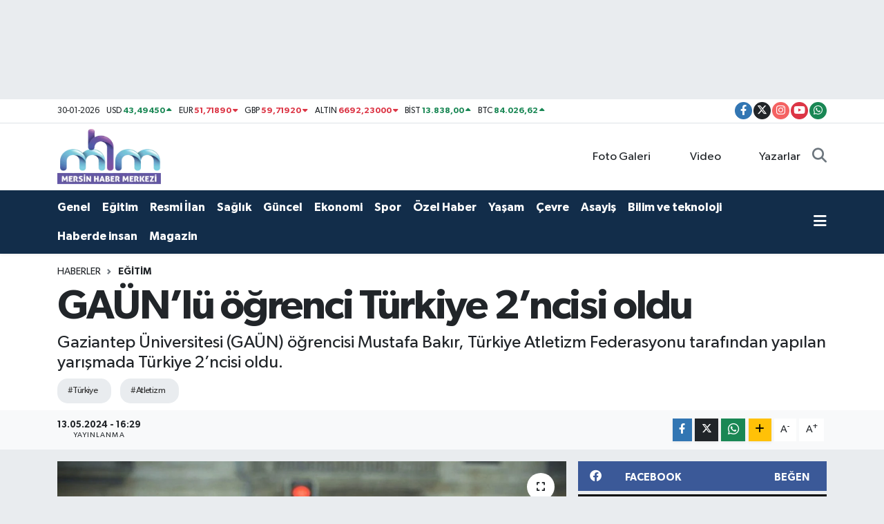

--- FILE ---
content_type: text/html; charset=UTF-8
request_url: https://www.mersinhabermerkezi.com/haber/gaunlu-ogrenci-turkiye-2ncisi-oldu-37545
body_size: 20359
content:
<!DOCTYPE html>
<html lang="tr" data-theme="flow">
<head>

    <meta charset="utf-8">
<title>GAÜN’lü öğrenci Türkiye 2’ncisi oldu - Mersinhabermerkezi.com: Mersin Haber Son Dakika Mersin Haberleri</title>
<meta name="description" content="Gaziantep Üniversitesi (GAÜN) öğrencisi Mustafa Bakır, Türkiye Atletizm Federasyonu tarafından yapılan yarışmada Türkiye 2’ncisi oldu.">
<meta name="keywords" content="türkiye, atletizm">
<link rel="canonical" href="https://www.mersinhabermerkezi.com/haber/gaunlu-ogrenci-turkiye-2ncisi-oldu-37545">
<meta name="viewport" content="width=device-width,initial-scale=1">
<meta name="X-UA-Compatible" content="IE=edge">
<meta name="robots" content="max-image-preview:large">
<meta name="theme-color" content="#122d4a">
<meta name="title" content="GAÜN’lü öğrenci Türkiye 2’ncisi oldu">
<meta name="articleSection" content="news">
<meta name="datePublished" content="2024-05-13T16:29:00+03:00">
<meta name="dateModified" content="2024-11-12T16:15:25+03:00">
<meta name="articleAuthor" content="Haber Merkezi">
<meta name="author" content="Haber Merkezi">
<link rel="amphtml" href="https://www.mersinhabermerkezi.com/gaunlu-ogrenci-turkiye-2ncisi-oldu/amp">
<meta property="og:site_name" content="Mersinhabermerkezi.com: Mersin Haber, Son Dakika Mersin Haberleri">
<meta property="og:title" content="GAÜN’lü öğrenci Türkiye 2’ncisi oldu">
<meta property="og:description" content="Gaziantep Üniversitesi (GAÜN) öğrencisi Mustafa Bakır, Türkiye Atletizm Federasyonu tarafından yapılan yarışmada Türkiye 2’ncisi oldu.">
<meta property="og:url" content="https://www.mersinhabermerkezi.com/haber/gaunlu-ogrenci-turkiye-2ncisi-oldu-37545">
<meta property="og:image" content="https://mersinhabermerkezicom.teimg.com/mersinhabermerkezi-com/images/haberler/2024/05/gaunlu-ogrenci-turkiye-2ncisi-oldu-1715606980.jpg">
<meta property="og:type" content="article">
<meta property="og:article:published_time" content="2024-05-13T16:29:00+03:00">
<meta property="og:article:modified_time" content="2024-11-12T16:15:25+03:00">
<meta name="twitter:card" content="summary_large_image">
<meta name="twitter:site" content="@GulnarinSesi33">
<meta name="twitter:title" content="GAÜN’lü öğrenci Türkiye 2’ncisi oldu">
<meta name="twitter:description" content="Gaziantep Üniversitesi (GAÜN) öğrencisi Mustafa Bakır, Türkiye Atletizm Federasyonu tarafından yapılan yarışmada Türkiye 2’ncisi oldu.">
<meta name="twitter:image" content="https://mersinhabermerkezicom.teimg.com/mersinhabermerkezi-com/images/haberler/2024/05/gaunlu-ogrenci-turkiye-2ncisi-oldu-1715606980.jpg">
<meta name="twitter:url" content="https://www.mersinhabermerkezi.com/haber/gaunlu-ogrenci-turkiye-2ncisi-oldu-37545">
<link rel="shortcut icon" type="image/x-icon" href="https://mersinhabermerkezicom.teimg.com/mersinhabermerkezi-com/uploads/2024/07/gulnarinsesi-mersin-haber-son-dakika-haberler-guncel-gazete-haberleri-logo-1714723747.webp">
<link rel="manifest" href="https://www.mersinhabermerkezi.com/manifest.json?v=6.6.4" />
<link rel="preload" href="https://static.tebilisim.com/flow/assets/css/font-awesome/fa-solid-900.woff2" as="font" type="font/woff2" crossorigin />
<link rel="preload" href="https://static.tebilisim.com/flow/assets/css/font-awesome/fa-brands-400.woff2" as="font" type="font/woff2" crossorigin />
<link rel="preload" href="https://static.tebilisim.com/flow/assets/css/weather-icons/font/weathericons-regular-webfont.woff2" as="font" type="font/woff2" crossorigin />
<link rel="preload" href="https://static.tebilisim.com/flow/vendor/te/fonts/gibson/Gibson-Bold.woff2" as="font" type="font/woff2" crossorigin />
<link rel="preload" href="https://static.tebilisim.com/flow/vendor/te/fonts/gibson/Gibson-BoldItalic.woff2" as="font" type="font/woff2" crossorigin />
<link rel="preload" href="https://static.tebilisim.com/flow/vendor/te/fonts/gibson/Gibson-Italic.woff2" as="font" type="font/woff2" crossorigin />
<link rel="preload" href="https://static.tebilisim.com/flow/vendor/te/fonts/gibson/Gibson-Light.woff2" as="font" type="font/woff2" crossorigin />
<link rel="preload" href="https://static.tebilisim.com/flow/vendor/te/fonts/gibson/Gibson-LightItalic.woff2" as="font" type="font/woff2" crossorigin />
<link rel="preload" href="https://static.tebilisim.com/flow/vendor/te/fonts/gibson/Gibson-SemiBold.woff2" as="font" type="font/woff2" crossorigin />
<link rel="preload" href="https://static.tebilisim.com/flow/vendor/te/fonts/gibson/Gibson-SemiBoldItalic.woff2" as="font" type="font/woff2" crossorigin />
<link rel="preload" href="https://static.tebilisim.com/flow/vendor/te/fonts/gibson/Gibson.woff2" as="font" type="font/woff2" crossorigin />


<link rel="preload" as="style" href="https://static.tebilisim.com/flow/vendor/te/fonts/gibson.css?v=6.6.4">
<link rel="stylesheet" href="https://static.tebilisim.com/flow/vendor/te/fonts/gibson.css?v=6.6.4">

<style>:root {
        --te-link-color: #333;
        --te-link-hover-color: #000;
        --te-font: "Gibson";
        --te-secondary-font: "Gibson";
        --te-h1-font-size: 60px;
        --te-color: #122d4a;
        --te-hover-color: #194c82;
        --mm-ocd-width: 85%!important; /*  Mobil Menü Genişliği */
        --swiper-theme-color: var(--te-color)!important;
        --header-13-color: #ffc107;
    }</style><link rel="preload" as="style" href="https://static.tebilisim.com/flow/assets/vendor/bootstrap/css/bootstrap.min.css?v=6.6.4">
<link rel="stylesheet" href="https://static.tebilisim.com/flow/assets/vendor/bootstrap/css/bootstrap.min.css?v=6.6.4">
<link rel="preload" as="style" href="https://static.tebilisim.com/flow/assets/css/app6.6.4.min.css">
<link rel="stylesheet" href="https://static.tebilisim.com/flow/assets/css/app6.6.4.min.css">



<script type="application/ld+json">{"@context":"https:\/\/schema.org","@type":"WebSite","url":"https:\/\/www.mersinhabermerkezi.com","potentialAction":{"@type":"SearchAction","target":"https:\/\/www.mersinhabermerkezi.com\/arama?q={query}","query-input":"required name=query"}}</script>

<script type="application/ld+json">{"@context":"https:\/\/schema.org","@type":"NewsMediaOrganization","url":"https:\/\/www.mersinhabermerkezi.com","name":"Mersin Haber Merkezi","logo":"https:\/\/mersinhabermerkezicom.teimg.com\/mersinhabermerkezi-com\/uploads\/2024\/07\/gulnarinsesi-mersin-haber-son-dakika-haberler-guncel-gazete-haberleri-logo-1714723747.webp","sameAs":["https:\/\/www.facebook.com\/habermerkezi33","https:\/\/www.twitter.com\/GulnarinSesi33","https:\/\/www.youtube.com\/channel\/UCiXS53uGk_Fr6maP66rfejA","https:\/\/www.instagram.com\/mersinhabermerkezi"]}</script>

<script type="application/ld+json">{"@context":"https:\/\/schema.org","@graph":[{"@type":"SiteNavigationElement","name":"Ana Sayfa","url":"https:\/\/www.mersinhabermerkezi.com","@id":"https:\/\/www.mersinhabermerkezi.com"},{"@type":"SiteNavigationElement","name":"G\u00fcncel","url":"https:\/\/www.mersinhabermerkezi.com\/guncel","@id":"https:\/\/www.mersinhabermerkezi.com\/guncel"},{"@type":"SiteNavigationElement","name":"Politika","url":"https:\/\/www.mersinhabermerkezi.com\/politika","@id":"https:\/\/www.mersinhabermerkezi.com\/politika"},{"@type":"SiteNavigationElement","name":"Ya\u015fam","url":"https:\/\/www.mersinhabermerkezi.com\/yasam","@id":"https:\/\/www.mersinhabermerkezi.com\/yasam"},{"@type":"SiteNavigationElement","name":"Ekonomi","url":"https:\/\/www.mersinhabermerkezi.com\/ekonomi","@id":"https:\/\/www.mersinhabermerkezi.com\/ekonomi"},{"@type":"SiteNavigationElement","name":"S\u00fcrman\u015fet","url":"https:\/\/www.mersinhabermerkezi.com\/surmanset","@id":"https:\/\/www.mersinhabermerkezi.com\/surmanset"},{"@type":"SiteNavigationElement","name":"Spor","url":"https:\/\/www.mersinhabermerkezi.com\/spor","@id":"https:\/\/www.mersinhabermerkezi.com\/spor"},{"@type":"SiteNavigationElement","name":"E\u011fitim","url":"https:\/\/www.mersinhabermerkezi.com\/egitim","@id":"https:\/\/www.mersinhabermerkezi.com\/egitim"},{"@type":"SiteNavigationElement","name":"K\u00f6\u015fe Yazarlar\u0131","url":"https:\/\/www.mersinhabermerkezi.com\/kose-yazarlari","@id":"https:\/\/www.mersinhabermerkezi.com\/kose-yazarlari"},{"@type":"SiteNavigationElement","name":"Sa\u011fl\u0131k","url":"https:\/\/www.mersinhabermerkezi.com\/saglik","@id":"https:\/\/www.mersinhabermerkezi.com\/saglik"},{"@type":"SiteNavigationElement","name":"K\u00fclt\u00fcr - Sanat","url":"https:\/\/www.mersinhabermerkezi.com\/kultur-sanat","@id":"https:\/\/www.mersinhabermerkezi.com\/kultur-sanat"},{"@type":"SiteNavigationElement","name":"Asayi\u015f","url":"https:\/\/www.mersinhabermerkezi.com\/asayis","@id":"https:\/\/www.mersinhabermerkezi.com\/asayis"},{"@type":"SiteNavigationElement","name":"Resmi \u0130lan","url":"https:\/\/www.mersinhabermerkezi.com\/resmi-ilan","@id":"https:\/\/www.mersinhabermerkezi.com\/resmi-ilan"},{"@type":"SiteNavigationElement","name":"\u00d6zel Haber","url":"https:\/\/www.mersinhabermerkezi.com\/ozel-haber","@id":"https:\/\/www.mersinhabermerkezi.com\/ozel-haber"},{"@type":"SiteNavigationElement","name":"Teknoloji","url":"https:\/\/www.mersinhabermerkezi.com\/teknoloji","@id":"https:\/\/www.mersinhabermerkezi.com\/teknoloji"},{"@type":"SiteNavigationElement","name":"Mersin Tarihi","url":"https:\/\/www.mersinhabermerkezi.com\/mersin-tarihi","@id":"https:\/\/www.mersinhabermerkezi.com\/mersin-tarihi"},{"@type":"SiteNavigationElement","name":"K\u0131r\u015fehir","url":"https:\/\/www.mersinhabermerkezi.com\/kirsehir","@id":"https:\/\/www.mersinhabermerkezi.com\/kirsehir"},{"@type":"SiteNavigationElement","name":"Mu\u011fla","url":"https:\/\/www.mersinhabermerkezi.com\/mugla","@id":"https:\/\/www.mersinhabermerkezi.com\/mugla"},{"@type":"SiteNavigationElement","name":"Kocaeli","url":"https:\/\/www.mersinhabermerkezi.com\/kocaeli","@id":"https:\/\/www.mersinhabermerkezi.com\/kocaeli"},{"@type":"SiteNavigationElement","name":"Mersin","url":"https:\/\/www.mersinhabermerkezi.com\/mersin","@id":"https:\/\/www.mersinhabermerkezi.com\/mersin"},{"@type":"SiteNavigationElement","name":"Haberde insan","url":"https:\/\/www.mersinhabermerkezi.com\/haberde-insan","@id":"https:\/\/www.mersinhabermerkezi.com\/haberde-insan"},{"@type":"SiteNavigationElement","name":"\u00c7evre","url":"https:\/\/www.mersinhabermerkezi.com\/cevre","@id":"https:\/\/www.mersinhabermerkezi.com\/cevre"},{"@type":"SiteNavigationElement","name":"Sinop","url":"https:\/\/www.mersinhabermerkezi.com\/sinop","@id":"https:\/\/www.mersinhabermerkezi.com\/sinop"},{"@type":"SiteNavigationElement","name":"Samsun","url":"https:\/\/www.mersinhabermerkezi.com\/samsun","@id":"https:\/\/www.mersinhabermerkezi.com\/samsun"},{"@type":"SiteNavigationElement","name":"Giresun","url":"https:\/\/www.mersinhabermerkezi.com\/giresun","@id":"https:\/\/www.mersinhabermerkezi.com\/giresun"},{"@type":"SiteNavigationElement","name":"\u00c7orum","url":"https:\/\/www.mersinhabermerkezi.com\/corum","@id":"https:\/\/www.mersinhabermerkezi.com\/corum"},{"@type":"SiteNavigationElement","name":"Manisa","url":"https:\/\/www.mersinhabermerkezi.com\/manisa","@id":"https:\/\/www.mersinhabermerkezi.com\/manisa"},{"@type":"SiteNavigationElement","name":"Genel","url":"https:\/\/www.mersinhabermerkezi.com\/genel","@id":"https:\/\/www.mersinhabermerkezi.com\/genel"},{"@type":"SiteNavigationElement","name":"Yozgat","url":"https:\/\/www.mersinhabermerkezi.com\/yozgat","@id":"https:\/\/www.mersinhabermerkezi.com\/yozgat"},{"@type":"SiteNavigationElement","name":"Zonguldak","url":"https:\/\/www.mersinhabermerkezi.com\/zonguldak","@id":"https:\/\/www.mersinhabermerkezi.com\/zonguldak"},{"@type":"SiteNavigationElement","name":"Eski\u015fehir","url":"https:\/\/www.mersinhabermerkezi.com\/eskisehir","@id":"https:\/\/www.mersinhabermerkezi.com\/eskisehir"},{"@type":"SiteNavigationElement","name":"Bilim ve teknoloji","url":"https:\/\/www.mersinhabermerkezi.com\/bilim-ve-teknoloji","@id":"https:\/\/www.mersinhabermerkezi.com\/bilim-ve-teknoloji"},{"@type":"SiteNavigationElement","name":"Ayd\u0131n","url":"https:\/\/www.mersinhabermerkezi.com\/aydin","@id":"https:\/\/www.mersinhabermerkezi.com\/aydin"},{"@type":"SiteNavigationElement","name":"Adana","url":"https:\/\/www.mersinhabermerkezi.com\/adana","@id":"https:\/\/www.mersinhabermerkezi.com\/adana"},{"@type":"SiteNavigationElement","name":"Hakkari","url":"https:\/\/www.mersinhabermerkezi.com\/hakkari","@id":"https:\/\/www.mersinhabermerkezi.com\/hakkari"},{"@type":"SiteNavigationElement","name":"Bursa","url":"https:\/\/www.mersinhabermerkezi.com\/bursa","@id":"https:\/\/www.mersinhabermerkezi.com\/bursa"},{"@type":"SiteNavigationElement","name":"Denizli","url":"https:\/\/www.mersinhabermerkezi.com\/denizli","@id":"https:\/\/www.mersinhabermerkezi.com\/denizli"},{"@type":"SiteNavigationElement","name":"Kastamonu","url":"https:\/\/www.mersinhabermerkezi.com\/kastamonu","@id":"https:\/\/www.mersinhabermerkezi.com\/kastamonu"},{"@type":"SiteNavigationElement","name":"Kayseri","url":"https:\/\/www.mersinhabermerkezi.com\/kayseri","@id":"https:\/\/www.mersinhabermerkezi.com\/kayseri"},{"@type":"SiteNavigationElement","name":"Ad\u0131yaman","url":"https:\/\/www.mersinhabermerkezi.com\/adiyaman","@id":"https:\/\/www.mersinhabermerkezi.com\/adiyaman"},{"@type":"SiteNavigationElement","name":"Istanbul","url":"https:\/\/www.mersinhabermerkezi.com\/istanbul","@id":"https:\/\/www.mersinhabermerkezi.com\/istanbul"},{"@type":"SiteNavigationElement","name":"Sakarya","url":"https:\/\/www.mersinhabermerkezi.com\/sakarya","@id":"https:\/\/www.mersinhabermerkezi.com\/sakarya"},{"@type":"SiteNavigationElement","name":"Amasya","url":"https:\/\/www.mersinhabermerkezi.com\/amasya","@id":"https:\/\/www.mersinhabermerkezi.com\/amasya"},{"@type":"SiteNavigationElement","name":"Trabzon","url":"https:\/\/www.mersinhabermerkezi.com\/trabzon","@id":"https:\/\/www.mersinhabermerkezi.com\/trabzon"},{"@type":"SiteNavigationElement","name":"U\u015fak","url":"https:\/\/www.mersinhabermerkezi.com\/usak","@id":"https:\/\/www.mersinhabermerkezi.com\/usak"},{"@type":"SiteNavigationElement","name":"Bal\u0131kesir","url":"https:\/\/www.mersinhabermerkezi.com\/balikesir","@id":"https:\/\/www.mersinhabermerkezi.com\/balikesir"},{"@type":"SiteNavigationElement","name":"D\u00fczce","url":"https:\/\/www.mersinhabermerkezi.com\/duzce","@id":"https:\/\/www.mersinhabermerkezi.com\/duzce"},{"@type":"SiteNavigationElement","name":"Erzurum","url":"https:\/\/www.mersinhabermerkezi.com\/erzurum","@id":"https:\/\/www.mersinhabermerkezi.com\/erzurum"},{"@type":"SiteNavigationElement","name":"Magazin","url":"https:\/\/www.mersinhabermerkezi.com\/magazin","@id":"https:\/\/www.mersinhabermerkezi.com\/magazin"},{"@type":"SiteNavigationElement","name":"Sivas","url":"https:\/\/www.mersinhabermerkezi.com\/sivas","@id":"https:\/\/www.mersinhabermerkezi.com\/sivas"},{"@type":"SiteNavigationElement","name":"Gaziantep","url":"https:\/\/www.mersinhabermerkezi.com\/gaziantep","@id":"https:\/\/www.mersinhabermerkezi.com\/gaziantep"},{"@type":"SiteNavigationElement","name":"Malatya","url":"https:\/\/www.mersinhabermerkezi.com\/malatya","@id":"https:\/\/www.mersinhabermerkezi.com\/malatya"},{"@type":"SiteNavigationElement","name":"Van","url":"https:\/\/www.mersinhabermerkezi.com\/van","@id":"https:\/\/www.mersinhabermerkezi.com\/van"},{"@type":"SiteNavigationElement","name":"Isparta","url":"https:\/\/www.mersinhabermerkezi.com\/isparta","@id":"https:\/\/www.mersinhabermerkezi.com\/isparta"},{"@type":"SiteNavigationElement","name":"Karab\u00fck","url":"https:\/\/www.mersinhabermerkezi.com\/karabuk","@id":"https:\/\/www.mersinhabermerkezi.com\/karabuk"},{"@type":"SiteNavigationElement","name":"Ankara","url":"https:\/\/www.mersinhabermerkezi.com\/ankara","@id":"https:\/\/www.mersinhabermerkezi.com\/ankara"},{"@type":"SiteNavigationElement","name":"Hatay","url":"https:\/\/www.mersinhabermerkezi.com\/hatay","@id":"https:\/\/www.mersinhabermerkezi.com\/hatay"},{"@type":"SiteNavigationElement","name":"Elaz\u0131\u011f","url":"https:\/\/www.mersinhabermerkezi.com\/elazig","@id":"https:\/\/www.mersinhabermerkezi.com\/elazig"},{"@type":"SiteNavigationElement","name":"Afyonkarahisar","url":"https:\/\/www.mersinhabermerkezi.com\/afyonkarahisar","@id":"https:\/\/www.mersinhabermerkezi.com\/afyonkarahisar"},{"@type":"SiteNavigationElement","name":"K\u00fctahya","url":"https:\/\/www.mersinhabermerkezi.com\/kutahya","@id":"https:\/\/www.mersinhabermerkezi.com\/kutahya"},{"@type":"SiteNavigationElement","name":"Bilecik","url":"https:\/\/www.mersinhabermerkezi.com\/bilecik","@id":"https:\/\/www.mersinhabermerkezi.com\/bilecik"},{"@type":"SiteNavigationElement","name":"Izmir","url":"https:\/\/www.mersinhabermerkezi.com\/izmir","@id":"https:\/\/www.mersinhabermerkezi.com\/izmir"},{"@type":"SiteNavigationElement","name":"Ordu","url":"https:\/\/www.mersinhabermerkezi.com\/ordu","@id":"https:\/\/www.mersinhabermerkezi.com\/ordu"},{"@type":"SiteNavigationElement","name":"Kars","url":"https:\/\/www.mersinhabermerkezi.com\/kars","@id":"https:\/\/www.mersinhabermerkezi.com\/kars"},{"@type":"SiteNavigationElement","name":"Erzincan","url":"https:\/\/www.mersinhabermerkezi.com\/erzincan","@id":"https:\/\/www.mersinhabermerkezi.com\/erzincan"},{"@type":"SiteNavigationElement","name":"Bitlis","url":"https:\/\/www.mersinhabermerkezi.com\/bitlis","@id":"https:\/\/www.mersinhabermerkezi.com\/bitlis"},{"@type":"SiteNavigationElement","name":"Bayburt","url":"https:\/\/www.mersinhabermerkezi.com\/bayburt","@id":"https:\/\/www.mersinhabermerkezi.com\/bayburt"},{"@type":"SiteNavigationElement","name":"Ardahan","url":"https:\/\/www.mersinhabermerkezi.com\/ardahan","@id":"https:\/\/www.mersinhabermerkezi.com\/ardahan"},{"@type":"SiteNavigationElement","name":"Ni\u011fde","url":"https:\/\/www.mersinhabermerkezi.com\/nigde","@id":"https:\/\/www.mersinhabermerkezi.com\/nigde"},{"@type":"SiteNavigationElement","name":"\u00c7anakkale","url":"https:\/\/www.mersinhabermerkezi.com\/canakkale","@id":"https:\/\/www.mersinhabermerkezi.com\/canakkale"},{"@type":"SiteNavigationElement","name":"Osmaniye","url":"https:\/\/www.mersinhabermerkezi.com\/osmaniye","@id":"https:\/\/www.mersinhabermerkezi.com\/osmaniye"},{"@type":"SiteNavigationElement","name":"Aksaray","url":"https:\/\/www.mersinhabermerkezi.com\/aksaray","@id":"https:\/\/www.mersinhabermerkezi.com\/aksaray"},{"@type":"SiteNavigationElement","name":"Konya","url":"https:\/\/www.mersinhabermerkezi.com\/konya","@id":"https:\/\/www.mersinhabermerkezi.com\/konya"},{"@type":"SiteNavigationElement","name":"\u015e\u0131rnak","url":"https:\/\/www.mersinhabermerkezi.com\/sirnak","@id":"https:\/\/www.mersinhabermerkezi.com\/sirnak"},{"@type":"SiteNavigationElement","name":"Bolu","url":"https:\/\/www.mersinhabermerkezi.com\/bolu","@id":"https:\/\/www.mersinhabermerkezi.com\/bolu"},{"@type":"SiteNavigationElement","name":"Rize","url":"https:\/\/www.mersinhabermerkezi.com\/rize","@id":"https:\/\/www.mersinhabermerkezi.com\/rize"},{"@type":"SiteNavigationElement","name":"Tekirda\u011f","url":"https:\/\/www.mersinhabermerkezi.com\/tekirdag","@id":"https:\/\/www.mersinhabermerkezi.com\/tekirdag"},{"@type":"SiteNavigationElement","name":"Mardin","url":"https:\/\/www.mersinhabermerkezi.com\/mardin","@id":"https:\/\/www.mersinhabermerkezi.com\/mardin"},{"@type":"SiteNavigationElement","name":"Kahramanmara\u015f","url":"https:\/\/www.mersinhabermerkezi.com\/kahramanmaras","@id":"https:\/\/www.mersinhabermerkezi.com\/kahramanmaras"},{"@type":"SiteNavigationElement","name":"Diyarbak\u0131r","url":"https:\/\/www.mersinhabermerkezi.com\/diyarbakir","@id":"https:\/\/www.mersinhabermerkezi.com\/diyarbakir"},{"@type":"SiteNavigationElement","name":"Antalya","url":"https:\/\/www.mersinhabermerkezi.com\/antalya","@id":"https:\/\/www.mersinhabermerkezi.com\/antalya"},{"@type":"SiteNavigationElement","name":"K\u0131rklareli","url":"https:\/\/www.mersinhabermerkezi.com\/kirklareli","@id":"https:\/\/www.mersinhabermerkezi.com\/kirklareli"},{"@type":"SiteNavigationElement","name":"\u00c7ank\u0131r\u0131","url":"https:\/\/www.mersinhabermerkezi.com\/cankiri","@id":"https:\/\/www.mersinhabermerkezi.com\/cankiri"},{"@type":"SiteNavigationElement","name":"Mu\u015f","url":"https:\/\/www.mersinhabermerkezi.com\/mus","@id":"https:\/\/www.mersinhabermerkezi.com\/mus"},{"@type":"SiteNavigationElement","name":"I\u011fd\u0131r","url":"https:\/\/www.mersinhabermerkezi.com\/igdir","@id":"https:\/\/www.mersinhabermerkezi.com\/igdir"},{"@type":"SiteNavigationElement","name":"Batman","url":"https:\/\/www.mersinhabermerkezi.com\/batman","@id":"https:\/\/www.mersinhabermerkezi.com\/batman"},{"@type":"SiteNavigationElement","name":"Siirt","url":"https:\/\/www.mersinhabermerkezi.com\/siirt","@id":"https:\/\/www.mersinhabermerkezi.com\/siirt"},{"@type":"SiteNavigationElement","name":"A\u011fr\u0131","url":"https:\/\/www.mersinhabermerkezi.com\/agri","@id":"https:\/\/www.mersinhabermerkezi.com\/agri"},{"@type":"SiteNavigationElement","name":"Tunceli","url":"https:\/\/www.mersinhabermerkezi.com\/tunceli","@id":"https:\/\/www.mersinhabermerkezi.com\/tunceli"},{"@type":"SiteNavigationElement","name":"Edirne","url":"https:\/\/www.mersinhabermerkezi.com\/edirne","@id":"https:\/\/www.mersinhabermerkezi.com\/edirne"},{"@type":"SiteNavigationElement","name":"Yalova","url":"https:\/\/www.mersinhabermerkezi.com\/yalova","@id":"https:\/\/www.mersinhabermerkezi.com\/yalova"},{"@type":"SiteNavigationElement","name":"G\u00fcm\u00fc\u015fhane","url":"https:\/\/www.mersinhabermerkezi.com\/gumushane","@id":"https:\/\/www.mersinhabermerkezi.com\/gumushane"},{"@type":"SiteNavigationElement","name":"K\u0131r\u0131kkale","url":"https:\/\/www.mersinhabermerkezi.com\/kirikkale","@id":"https:\/\/www.mersinhabermerkezi.com\/kirikkale"},{"@type":"SiteNavigationElement","name":"Kilis","url":"https:\/\/www.mersinhabermerkezi.com\/kilis","@id":"https:\/\/www.mersinhabermerkezi.com\/kilis"},{"@type":"SiteNavigationElement","name":"Karaman","url":"https:\/\/www.mersinhabermerkezi.com\/karaman","@id":"https:\/\/www.mersinhabermerkezi.com\/karaman"},{"@type":"SiteNavigationElement","name":"Nev\u015fehir","url":"https:\/\/www.mersinhabermerkezi.com\/nevsehir","@id":"https:\/\/www.mersinhabermerkezi.com\/nevsehir"},{"@type":"SiteNavigationElement","name":"Tokat","url":"https:\/\/www.mersinhabermerkezi.com\/tokat","@id":"https:\/\/www.mersinhabermerkezi.com\/tokat"},{"@type":"SiteNavigationElement","name":"Bing\u00f6l","url":"https:\/\/www.mersinhabermerkezi.com\/bingol","@id":"https:\/\/www.mersinhabermerkezi.com\/bingol"},{"@type":"SiteNavigationElement","name":"Artvin","url":"https:\/\/www.mersinhabermerkezi.com\/artvin","@id":"https:\/\/www.mersinhabermerkezi.com\/artvin"},{"@type":"SiteNavigationElement","name":"\u015eanl\u0131urfa","url":"https:\/\/www.mersinhabermerkezi.com\/sanliurfa","@id":"https:\/\/www.mersinhabermerkezi.com\/sanliurfa"},{"@type":"SiteNavigationElement","name":"Burdur","url":"https:\/\/www.mersinhabermerkezi.com\/burdur","@id":"https:\/\/www.mersinhabermerkezi.com\/burdur"},{"@type":"SiteNavigationElement","name":"Bart\u0131n","url":"https:\/\/www.mersinhabermerkezi.com\/bartin","@id":"https:\/\/www.mersinhabermerkezi.com\/bartin"},{"@type":"SiteNavigationElement","name":"Moskova","url":"https:\/\/www.mersinhabermerkezi.com\/moskova","@id":"https:\/\/www.mersinhabermerkezi.com\/moskova"},{"@type":"SiteNavigationElement","name":"Cezayir","url":"https:\/\/www.mersinhabermerkezi.com\/cezayir","@id":"https:\/\/www.mersinhabermerkezi.com\/cezayir"},{"@type":"SiteNavigationElement","name":"New york","url":"https:\/\/www.mersinhabermerkezi.com\/new-york","@id":"https:\/\/www.mersinhabermerkezi.com\/new-york"},{"@type":"SiteNavigationElement","name":"Wash\u0131ngton","url":"https:\/\/www.mersinhabermerkezi.com\/washington","@id":"https:\/\/www.mersinhabermerkezi.com\/washington"},{"@type":"SiteNavigationElement","name":"Vatikan","url":"https:\/\/www.mersinhabermerkezi.com\/vatikan","@id":"https:\/\/www.mersinhabermerkezi.com\/vatikan"},{"@type":"SiteNavigationElement","name":"Kiev","url":"https:\/\/www.mersinhabermerkezi.com\/kiev","@id":"https:\/\/www.mersinhabermerkezi.com\/kiev"},{"@type":"SiteNavigationElement","name":"Orlando","url":"https:\/\/www.mersinhabermerkezi.com\/orlando","@id":"https:\/\/www.mersinhabermerkezi.com\/orlando"},{"@type":"SiteNavigationElement","name":"Bavyera","url":"https:\/\/www.mersinhabermerkezi.com\/bavyera","@id":"https:\/\/www.mersinhabermerkezi.com\/bavyera"},{"@type":"SiteNavigationElement","name":"\u015eam","url":"https:\/\/www.mersinhabermerkezi.com\/sam","@id":"https:\/\/www.mersinhabermerkezi.com\/sam"},{"@type":"SiteNavigationElement","name":"Pekin","url":"https:\/\/www.mersinhabermerkezi.com\/pekin","@id":"https:\/\/www.mersinhabermerkezi.com\/pekin"},{"@type":"SiteNavigationElement","name":"Gazze","url":"https:\/\/www.mersinhabermerkezi.com\/gazze","@id":"https:\/\/www.mersinhabermerkezi.com\/gazze"},{"@type":"SiteNavigationElement","name":"Tel aviv","url":"https:\/\/www.mersinhabermerkezi.com\/tel-aviv","@id":"https:\/\/www.mersinhabermerkezi.com\/tel-aviv"},{"@type":"SiteNavigationElement","name":"Dnipro","url":"https:\/\/www.mersinhabermerkezi.com\/dnipro","@id":"https:\/\/www.mersinhabermerkezi.com\/dnipro"},{"@type":"SiteNavigationElement","name":"Tahran","url":"https:\/\/www.mersinhabermerkezi.com\/tahran","@id":"https:\/\/www.mersinhabermerkezi.com\/tahran"},{"@type":"SiteNavigationElement","name":"Prizren","url":"https:\/\/www.mersinhabermerkezi.com\/prizren","@id":"https:\/\/www.mersinhabermerkezi.com\/prizren"},{"@type":"SiteNavigationElement","name":"Osaka","url":"https:\/\/www.mersinhabermerkezi.com\/osaka","@id":"https:\/\/www.mersinhabermerkezi.com\/osaka"},{"@type":"SiteNavigationElement","name":"Londra","url":"https:\/\/www.mersinhabermerkezi.com\/londra","@id":"https:\/\/www.mersinhabermerkezi.com\/londra"},{"@type":"SiteNavigationElement","name":"Erbil","url":"https:\/\/www.mersinhabermerkezi.com\/erbil","@id":"https:\/\/www.mersinhabermerkezi.com\/erbil"},{"@type":"SiteNavigationElement","name":"Tokyo","url":"https:\/\/www.mersinhabermerkezi.com\/tokyo","@id":"https:\/\/www.mersinhabermerkezi.com\/tokyo"},{"@type":"SiteNavigationElement","name":"Seul","url":"https:\/\/www.mersinhabermerkezi.com\/seul","@id":"https:\/\/www.mersinhabermerkezi.com\/seul"},{"@type":"SiteNavigationElement","name":"\u0130slamabad","url":"https:\/\/www.mersinhabermerkezi.com\/islamabad","@id":"https:\/\/www.mersinhabermerkezi.com\/islamabad"},{"@type":"SiteNavigationElement","name":"Antananar\u0131vo","url":"https:\/\/www.mersinhabermerkezi.com\/antananarivo","@id":"https:\/\/www.mersinhabermerkezi.com\/antananarivo"},{"@type":"SiteNavigationElement","name":"Pretor\u0131a","url":"https:\/\/www.mersinhabermerkezi.com\/pretoria","@id":"https:\/\/www.mersinhabermerkezi.com\/pretoria"},{"@type":"SiteNavigationElement","name":"Nantes","url":"https:\/\/www.mersinhabermerkezi.com\/nantes","@id":"https:\/\/www.mersinhabermerkezi.com\/nantes"},{"@type":"SiteNavigationElement","name":"Bangkok","url":"https:\/\/www.mersinhabermerkezi.com\/bangkok","@id":"https:\/\/www.mersinhabermerkezi.com\/bangkok"},{"@type":"SiteNavigationElement","name":"Oslo","url":"https:\/\/www.mersinhabermerkezi.com\/oslo","@id":"https:\/\/www.mersinhabermerkezi.com\/oslo"},{"@type":"SiteNavigationElement","name":"Bogota","url":"https:\/\/www.mersinhabermerkezi.com\/bogota","@id":"https:\/\/www.mersinhabermerkezi.com\/bogota"},{"@type":"SiteNavigationElement","name":"New jersey","url":"https:\/\/www.mersinhabermerkezi.com\/new-jersey","@id":"https:\/\/www.mersinhabermerkezi.com\/new-jersey"},{"@type":"SiteNavigationElement","name":"Lefko\u015fa","url":"https:\/\/www.mersinhabermerkezi.com\/lefkosa","@id":"https:\/\/www.mersinhabermerkezi.com\/lefkosa"},{"@type":"SiteNavigationElement","name":"Bak\u00fc","url":"https:\/\/www.mersinhabermerkezi.com\/baku","@id":"https:\/\/www.mersinhabermerkezi.com\/baku"},{"@type":"SiteNavigationElement","name":"Qu\u0131to","url":"https:\/\/www.mersinhabermerkezi.com\/quito","@id":"https:\/\/www.mersinhabermerkezi.com\/quito"},{"@type":"SiteNavigationElement","name":"Pyongyang","url":"https:\/\/www.mersinhabermerkezi.com\/pyongyang","@id":"https:\/\/www.mersinhabermerkezi.com\/pyongyang"},{"@type":"SiteNavigationElement","name":"W\u0131scons\u0131n","url":"https:\/\/www.mersinhabermerkezi.com\/wisconsin","@id":"https:\/\/www.mersinhabermerkezi.com\/wisconsin"},{"@type":"SiteNavigationElement","name":"Roma","url":"https:\/\/www.mersinhabermerkezi.com\/roma","@id":"https:\/\/www.mersinhabermerkezi.com\/roma"},{"@type":"SiteNavigationElement","name":"Esmeraldas","url":"https:\/\/www.mersinhabermerkezi.com\/esmeraldas","@id":"https:\/\/www.mersinhabermerkezi.com\/esmeraldas"},{"@type":"SiteNavigationElement","name":"Canberra","url":"https:\/\/www.mersinhabermerkezi.com\/canberra","@id":"https:\/\/www.mersinhabermerkezi.com\/canberra"},{"@type":"SiteNavigationElement","name":"Maskat","url":"https:\/\/www.mersinhabermerkezi.com\/maskat","@id":"https:\/\/www.mersinhabermerkezi.com\/maskat"},{"@type":"SiteNavigationElement","name":"Doha","url":"https:\/\/www.mersinhabermerkezi.com\/doha","@id":"https:\/\/www.mersinhabermerkezi.com\/doha"},{"@type":"SiteNavigationElement","name":"Sidney","url":"https:\/\/www.mersinhabermerkezi.com\/sidney","@id":"https:\/\/www.mersinhabermerkezi.com\/sidney"},{"@type":"SiteNavigationElement","name":"Strasbourg","url":"https:\/\/www.mersinhabermerkezi.com\/strasbourg","@id":"https:\/\/www.mersinhabermerkezi.com\/strasbourg"},{"@type":"SiteNavigationElement","name":"Bi\u015fkek","url":"https:\/\/www.mersinhabermerkezi.com\/biskek","@id":"https:\/\/www.mersinhabermerkezi.com\/biskek"},{"@type":"SiteNavigationElement","name":"Paris","url":"https:\/\/www.mersinhabermerkezi.com\/paris","@id":"https:\/\/www.mersinhabermerkezi.com\/paris"},{"@type":"SiteNavigationElement","name":"Daegu","url":"https:\/\/www.mersinhabermerkezi.com\/daegu","@id":"https:\/\/www.mersinhabermerkezi.com\/daegu"},{"@type":"SiteNavigationElement","name":"Pennsylvan\u0131a","url":"https:\/\/www.mersinhabermerkezi.com\/pennsylvania","@id":"https:\/\/www.mersinhabermerkezi.com\/pennsylvania"},{"@type":"SiteNavigationElement","name":"Berlin","url":"https:\/\/www.mersinhabermerkezi.com\/berlin","@id":"https:\/\/www.mersinhabermerkezi.com\/berlin"},{"@type":"SiteNavigationElement","name":"Sana","url":"https:\/\/www.mersinhabermerkezi.com\/sana","@id":"https:\/\/www.mersinhabermerkezi.com\/sana"},{"@type":"SiteNavigationElement","name":"Madrid","url":"https:\/\/www.mersinhabermerkezi.com\/madrid","@id":"https:\/\/www.mersinhabermerkezi.com\/madrid"},{"@type":"SiteNavigationElement","name":"Nyon","url":"https:\/\/www.mersinhabermerkezi.com\/nyon","@id":"https:\/\/www.mersinhabermerkezi.com\/nyon"},{"@type":"SiteNavigationElement","name":"Ottawa","url":"https:\/\/www.mersinhabermerkezi.com\/ottawa","@id":"https:\/\/www.mersinhabermerkezi.com\/ottawa"},{"@type":"SiteNavigationElement","name":"L\u0131ege","url":"https:\/\/www.mersinhabermerkezi.com\/liege","@id":"https:\/\/www.mersinhabermerkezi.com\/liege"},{"@type":"SiteNavigationElement","name":"Var\u015fova","url":"https:\/\/www.mersinhabermerkezi.com\/varsova","@id":"https:\/\/www.mersinhabermerkezi.com\/varsova"},{"@type":"SiteNavigationElement","name":"Stockholm","url":"https:\/\/www.mersinhabermerkezi.com\/stockholm","@id":"https:\/\/www.mersinhabermerkezi.com\/stockholm"},{"@type":"SiteNavigationElement","name":"Michigan","url":"https:\/\/www.mersinhabermerkezi.com\/michigan","@id":"https:\/\/www.mersinhabermerkezi.com\/michigan"},{"@type":"SiteNavigationElement","name":"Budape\u015fte","url":"https:\/\/www.mersinhabermerkezi.com\/budapeste","@id":"https:\/\/www.mersinhabermerkezi.com\/budapeste"},{"@type":"SiteNavigationElement","name":"Trablus","url":"https:\/\/www.mersinhabermerkezi.com\/trablus","@id":"https:\/\/www.mersinhabermerkezi.com\/trablus"},{"@type":"SiteNavigationElement","name":"Kud\u00fcs","url":"https:\/\/www.mersinhabermerkezi.com\/kudus","@id":"https:\/\/www.mersinhabermerkezi.com\/kudus"},{"@type":"SiteNavigationElement","name":"Odessa","url":"https:\/\/www.mersinhabermerkezi.com\/odessa","@id":"https:\/\/www.mersinhabermerkezi.com\/odessa"},{"@type":"SiteNavigationElement","name":"Oklahoma","url":"https:\/\/www.mersinhabermerkezi.com\/oklahoma","@id":"https:\/\/www.mersinhabermerkezi.com\/oklahoma"},{"@type":"SiteNavigationElement","name":"Herson","url":"https:\/\/www.mersinhabermerkezi.com\/herson","@id":"https:\/\/www.mersinhabermerkezi.com\/herson"},{"@type":"SiteNavigationElement","name":"Man\u0131la","url":"https:\/\/www.mersinhabermerkezi.com\/manila","@id":"https:\/\/www.mersinhabermerkezi.com\/manila"},{"@type":"SiteNavigationElement","name":"California","url":"https:\/\/www.mersinhabermerkezi.com\/california","@id":"https:\/\/www.mersinhabermerkezi.com\/california"},{"@type":"SiteNavigationElement","name":"Girne","url":"https:\/\/www.mersinhabermerkezi.com\/girne","@id":"https:\/\/www.mersinhabermerkezi.com\/girne"},{"@type":"SiteNavigationElement","name":"Yeni g\u00fcney galler","url":"https:\/\/www.mersinhabermerkezi.com\/yeni-guney-galler","@id":"https:\/\/www.mersinhabermerkezi.com\/yeni-guney-galler"},{"@type":"SiteNavigationElement","name":"Santiago","url":"https:\/\/www.mersinhabermerkezi.com\/santiago","@id":"https:\/\/www.mersinhabermerkezi.com\/santiago"},{"@type":"SiteNavigationElement","name":"Ch\u0131cago","url":"https:\/\/www.mersinhabermerkezi.com\/chicago","@id":"https:\/\/www.mersinhabermerkezi.com\/chicago"},{"@type":"SiteNavigationElement","name":"Belgrad","url":"https:\/\/www.mersinhabermerkezi.com\/belgrad","@id":"https:\/\/www.mersinhabermerkezi.com\/belgrad"},{"@type":"SiteNavigationElement","name":"B\u00fckre\u015f","url":"https:\/\/www.mersinhabermerkezi.com\/bukres","@id":"https:\/\/www.mersinhabermerkezi.com\/bukres"},{"@type":"SiteNavigationElement","name":"Viyana","url":"https:\/\/www.mersinhabermerkezi.com\/viyana","@id":"https:\/\/www.mersinhabermerkezi.com\/viyana"},{"@type":"SiteNavigationElement","name":"Bras\u0131l\u0131a","url":"https:\/\/www.mersinhabermerkezi.com\/brasilia","@id":"https:\/\/www.mersinhabermerkezi.com\/brasilia"},{"@type":"SiteNavigationElement","name":"Prag","url":"https:\/\/www.mersinhabermerkezi.com\/prag","@id":"https:\/\/www.mersinhabermerkezi.com\/prag"},{"@type":"SiteNavigationElement","name":"Saraybosna","url":"https:\/\/www.mersinhabermerkezi.com\/saraybosna","@id":"https:\/\/www.mersinhabermerkezi.com\/saraybosna"},{"@type":"SiteNavigationElement","name":"Abu dabi","url":"https:\/\/www.mersinhabermerkezi.com\/abu-dabi","@id":"https:\/\/www.mersinhabermerkezi.com\/abu-dabi"},{"@type":"SiteNavigationElement","name":"El hudeyde","url":"https:\/\/www.mersinhabermerkezi.com\/el-hudeyde","@id":"https:\/\/www.mersinhabermerkezi.com\/el-hudeyde"},{"@type":"SiteNavigationElement","name":"Azad ke\u015fmir","url":"https:\/\/www.mersinhabermerkezi.com\/azad-kesmir","@id":"https:\/\/www.mersinhabermerkezi.com\/azad-kesmir"},{"@type":"SiteNavigationElement","name":"Ba\u011fdat","url":"https:\/\/www.mersinhabermerkezi.com\/bagdat","@id":"https:\/\/www.mersinhabermerkezi.com\/bagdat"},{"@type":"SiteNavigationElement","name":"Yaounde","url":"https:\/\/www.mersinhabermerkezi.com\/yaounde","@id":"https:\/\/www.mersinhabermerkezi.com\/yaounde"},{"@type":"SiteNavigationElement","name":"Atina","url":"https:\/\/www.mersinhabermerkezi.com\/atina","@id":"https:\/\/www.mersinhabermerkezi.com\/atina"},{"@type":"SiteNavigationElement","name":"Lahor","url":"https:\/\/www.mersinhabermerkezi.com\/lahor","@id":"https:\/\/www.mersinhabermerkezi.com\/lahor"},{"@type":"SiteNavigationElement","name":"Br\u00fcksel","url":"https:\/\/www.mersinhabermerkezi.com\/bruksel","@id":"https:\/\/www.mersinhabermerkezi.com\/bruksel"},{"@type":"SiteNavigationElement","name":"Mexico city","url":"https:\/\/www.mersinhabermerkezi.com\/mexico-city","@id":"https:\/\/www.mersinhabermerkezi.com\/mexico-city"},{"@type":"SiteNavigationElement","name":"Barselona","url":"https:\/\/www.mersinhabermerkezi.com\/barselona","@id":"https:\/\/www.mersinhabermerkezi.com\/barselona"},{"@type":"SiteNavigationElement","name":"Nablus","url":"https:\/\/www.mersinhabermerkezi.com\/nablus","@id":"https:\/\/www.mersinhabermerkezi.com\/nablus"},{"@type":"SiteNavigationElement","name":"Boston","url":"https:\/\/www.mersinhabermerkezi.com\/boston","@id":"https:\/\/www.mersinhabermerkezi.com\/boston"},{"@type":"SiteNavigationElement","name":"Cenevre","url":"https:\/\/www.mersinhabermerkezi.com\/cenevre","@id":"https:\/\/www.mersinhabermerkezi.com\/cenevre"},{"@type":"SiteNavigationElement","name":"Riyad","url":"https:\/\/www.mersinhabermerkezi.com\/riyad","@id":"https:\/\/www.mersinhabermerkezi.com\/riyad"},{"@type":"SiteNavigationElement","name":"Cannes","url":"https:\/\/www.mersinhabermerkezi.com\/cannes","@id":"https:\/\/www.mersinhabermerkezi.com\/cannes"},{"@type":"SiteNavigationElement","name":"\u00dcsk\u00fcp","url":"https:\/\/www.mersinhabermerkezi.com\/uskup","@id":"https:\/\/www.mersinhabermerkezi.com\/uskup"},{"@type":"SiteNavigationElement","name":"Tiran","url":"https:\/\/www.mersinhabermerkezi.com\/tiran","@id":"https:\/\/www.mersinhabermerkezi.com\/tiran"},{"@type":"SiteNavigationElement","name":"Lyublyana","url":"https:\/\/www.mersinhabermerkezi.com\/lyublyana","@id":"https:\/\/www.mersinhabermerkezi.com\/lyublyana"},{"@type":"SiteNavigationElement","name":"Sumy","url":"https:\/\/www.mersinhabermerkezi.com\/sumy","@id":"https:\/\/www.mersinhabermerkezi.com\/sumy"},{"@type":"SiteNavigationElement","name":"Ouagadougou","url":"https:\/\/www.mersinhabermerkezi.com\/ouagadougou","@id":"https:\/\/www.mersinhabermerkezi.com\/ouagadougou"},{"@type":"SiteNavigationElement","name":"Missouri","url":"https:\/\/www.mersinhabermerkezi.com\/missouri","@id":"https:\/\/www.mersinhabermerkezi.com\/missouri"},{"@type":"SiteNavigationElement","name":"Ed\u0131nburgh","url":"https:\/\/www.mersinhabermerkezi.com\/edinburgh","@id":"https:\/\/www.mersinhabermerkezi.com\/edinburgh"},{"@type":"SiteNavigationElement","name":"Lizbon","url":"https:\/\/www.mersinhabermerkezi.com\/lizbon","@id":"https:\/\/www.mersinhabermerkezi.com\/lizbon"},{"@type":"SiteNavigationElement","name":"Jakarta","url":"https:\/\/www.mersinhabermerkezi.com\/jakarta","@id":"https:\/\/www.mersinhabermerkezi.com\/jakarta"},{"@type":"SiteNavigationElement","name":"Ar\u0131zona","url":"https:\/\/www.mersinhabermerkezi.com\/arizona","@id":"https:\/\/www.mersinhabermerkezi.com\/arizona"},{"@type":"SiteNavigationElement","name":"St. petersburg","url":"https:\/\/www.mersinhabermerkezi.com\/st-petersburg","@id":"https:\/\/www.mersinhabermerkezi.com\/st-petersburg"},{"@type":"SiteNavigationElement","name":"Cenin","url":"https:\/\/www.mersinhabermerkezi.com\/cenin","@id":"https:\/\/www.mersinhabermerkezi.com\/cenin"},{"@type":"SiteNavigationElement","name":"Texas","url":"https:\/\/www.mersinhabermerkezi.com\/texas","@id":"https:\/\/www.mersinhabermerkezi.com\/texas"},{"@type":"SiteNavigationElement","name":"Buenos a\u0131res","url":"https:\/\/www.mersinhabermerkezi.com\/buenos-aires","@id":"https:\/\/www.mersinhabermerkezi.com\/buenos-aires"},{"@type":"SiteNavigationElement","name":"San diego","url":"https:\/\/www.mersinhabermerkezi.com\/san-diego","@id":"https:\/\/www.mersinhabermerkezi.com\/san-diego"},{"@type":"SiteNavigationElement","name":"Hamburg","url":"https:\/\/www.mersinhabermerkezi.com\/hamburg","@id":"https:\/\/www.mersinhabermerkezi.com\/hamburg"},{"@type":"SiteNavigationElement","name":"Mekke","url":"https:\/\/www.mersinhabermerkezi.com\/mekke","@id":"https:\/\/www.mersinhabermerkezi.com\/mekke"},{"@type":"SiteNavigationElement","name":"Z\u00fcrih","url":"https:\/\/www.mersinhabermerkezi.com\/zurih","@id":"https:\/\/www.mersinhabermerkezi.com\/zurih"},{"@type":"SiteNavigationElement","name":"Beyrut","url":"https:\/\/www.mersinhabermerkezi.com\/beyrut","@id":"https:\/\/www.mersinhabermerkezi.com\/beyrut"},{"@type":"SiteNavigationElement","name":"Colorado","url":"https:\/\/www.mersinhabermerkezi.com\/colorado","@id":"https:\/\/www.mersinhabermerkezi.com\/colorado"},{"@type":"SiteNavigationElement","name":"Amsterdam","url":"https:\/\/www.mersinhabermerkezi.com\/amsterdam","@id":"https:\/\/www.mersinhabermerkezi.com\/amsterdam"},{"@type":"SiteNavigationElement","name":"K\u00f6ln","url":"https:\/\/www.mersinhabermerkezi.com\/koln","@id":"https:\/\/www.mersinhabermerkezi.com\/koln"},{"@type":"SiteNavigationElement","name":"Connect\u0131cut","url":"https:\/\/www.mersinhabermerkezi.com\/connecticut","@id":"https:\/\/www.mersinhabermerkezi.com\/connecticut"},{"@type":"SiteNavigationElement","name":"Kara\u00e7i","url":"https:\/\/www.mersinhabermerkezi.com\/karaci","@id":"https:\/\/www.mersinhabermerkezi.com\/karaci"},{"@type":"SiteNavigationElement","name":"Carol\u0131na","url":"https:\/\/www.mersinhabermerkezi.com\/carolina","@id":"https:\/\/www.mersinhabermerkezi.com\/carolina"},{"@type":"SiteNavigationElement","name":"Graz","url":"https:\/\/www.mersinhabermerkezi.com\/graz","@id":"https:\/\/www.mersinhabermerkezi.com\/graz"},{"@type":"SiteNavigationElement","name":"Cape town","url":"https:\/\/www.mersinhabermerkezi.com\/cape-town","@id":"https:\/\/www.mersinhabermerkezi.com\/cape-town"},{"@type":"SiteNavigationElement","name":"Kahire","url":"https:\/\/www.mersinhabermerkezi.com\/kahire","@id":"https:\/\/www.mersinhabermerkezi.com\/kahire"},{"@type":"SiteNavigationElement","name":"\u0130sfahan","url":"https:\/\/www.mersinhabermerkezi.com\/isfahan","@id":"https:\/\/www.mersinhabermerkezi.com\/isfahan"},{"@type":"SiteNavigationElement","name":"Beer\u015feba","url":"https:\/\/www.mersinhabermerkezi.com\/beerseba","@id":"https:\/\/www.mersinhabermerkezi.com\/beerseba"},{"@type":"SiteNavigationElement","name":"Lahey","url":"https:\/\/www.mersinhabermerkezi.com\/lahey","@id":"https:\/\/www.mersinhabermerkezi.com\/lahey"},{"@type":"SiteNavigationElement","name":"Venedik","url":"https:\/\/www.mersinhabermerkezi.com\/venedik","@id":"https:\/\/www.mersinhabermerkezi.com\/venedik"},{"@type":"SiteNavigationElement","name":"Dublin","url":"https:\/\/www.mersinhabermerkezi.com\/dublin","@id":"https:\/\/www.mersinhabermerkezi.com\/dublin"},{"@type":"SiteNavigationElement","name":"Java","url":"https:\/\/www.mersinhabermerkezi.com\/java","@id":"https:\/\/www.mersinhabermerkezi.com\/java"},{"@type":"SiteNavigationElement","name":"Hankendi","url":"https:\/\/www.mersinhabermerkezi.com\/hankendi","@id":"https:\/\/www.mersinhabermerkezi.com\/hankendi"},{"@type":"SiteNavigationElement","name":"Kuala lumpur","url":"https:\/\/www.mersinhabermerkezi.com\/kuala-lumpur","@id":"https:\/\/www.mersinhabermerkezi.com\/kuala-lumpur"},{"@type":"SiteNavigationElement","name":"S\u00fcleymaniye","url":"https:\/\/www.mersinhabermerkezi.com\/suleymaniye","@id":"https:\/\/www.mersinhabermerkezi.com\/suleymaniye"},{"@type":"SiteNavigationElement","name":"Srebrenitsa","url":"https:\/\/www.mersinhabermerkezi.com\/srebrenitsa","@id":"https:\/\/www.mersinhabermerkezi.com\/srebrenitsa"},{"@type":"SiteNavigationElement","name":"Hartum","url":"https:\/\/www.mersinhabermerkezi.com\/hartum","@id":"https:\/\/www.mersinhabermerkezi.com\/hartum"},{"@type":"SiteNavigationElement","name":"Reykjavik","url":"https:\/\/www.mersinhabermerkezi.com\/reykjavik","@id":"https:\/\/www.mersinhabermerkezi.com\/reykjavik"},{"@type":"SiteNavigationElement","name":"Musul","url":"https:\/\/www.mersinhabermerkezi.com\/musul","@id":"https:\/\/www.mersinhabermerkezi.com\/musul"},{"@type":"SiteNavigationElement","name":"Dakka","url":"https:\/\/www.mersinhabermerkezi.com\/dakka","@id":"https:\/\/www.mersinhabermerkezi.com\/dakka"},{"@type":"SiteNavigationElement","name":"S\u00fcveyda","url":"https:\/\/www.mersinhabermerkezi.com\/suveyda","@id":"https:\/\/www.mersinhabermerkezi.com\/suveyda"},{"@type":"SiteNavigationElement","name":"Gizlilik S\u00f6zle\u015fmesi","url":"https:\/\/www.mersinhabermerkezi.com\/gizlilik-sozlesmesi","@id":"https:\/\/www.mersinhabermerkezi.com\/gizlilik-sozlesmesi"},{"@type":"SiteNavigationElement","name":"\u0130leti\u015fim","url":"https:\/\/www.mersinhabermerkezi.com\/iletisim","@id":"https:\/\/www.mersinhabermerkezi.com\/iletisim"},{"@type":"SiteNavigationElement","name":"Yazarlar","url":"https:\/\/www.mersinhabermerkezi.com\/yazarlar","@id":"https:\/\/www.mersinhabermerkezi.com\/yazarlar"},{"@type":"SiteNavigationElement","name":"Foto Galeri","url":"https:\/\/www.mersinhabermerkezi.com\/foto-galeri","@id":"https:\/\/www.mersinhabermerkezi.com\/foto-galeri"},{"@type":"SiteNavigationElement","name":"Video Galeri","url":"https:\/\/www.mersinhabermerkezi.com\/video","@id":"https:\/\/www.mersinhabermerkezi.com\/video"},{"@type":"SiteNavigationElement","name":"Biyografiler","url":"https:\/\/www.mersinhabermerkezi.com\/biyografi","@id":"https:\/\/www.mersinhabermerkezi.com\/biyografi"},{"@type":"SiteNavigationElement","name":"Vefatlar","url":"https:\/\/www.mersinhabermerkezi.com\/vefat","@id":"https:\/\/www.mersinhabermerkezi.com\/vefat"},{"@type":"SiteNavigationElement","name":"R\u00f6portajlar","url":"https:\/\/www.mersinhabermerkezi.com\/roportaj","@id":"https:\/\/www.mersinhabermerkezi.com\/roportaj"},{"@type":"SiteNavigationElement","name":"Anketler","url":"https:\/\/www.mersinhabermerkezi.com\/anketler","@id":"https:\/\/www.mersinhabermerkezi.com\/anketler"},{"@type":"SiteNavigationElement","name":"Beyo\u011flu Bug\u00fcn, Yar\u0131n ve 1 Haftal\u0131k Hava Durumu Tahmini","url":"https:\/\/www.mersinhabermerkezi.com\/beyoglu-hava-durumu","@id":"https:\/\/www.mersinhabermerkezi.com\/beyoglu-hava-durumu"},{"@type":"SiteNavigationElement","name":"Beyo\u011flu Namaz Vakitleri","url":"https:\/\/www.mersinhabermerkezi.com\/beyoglu-namaz-vakitleri","@id":"https:\/\/www.mersinhabermerkezi.com\/beyoglu-namaz-vakitleri"},{"@type":"SiteNavigationElement","name":"Puan Durumu ve Fikst\u00fcr","url":"https:\/\/www.mersinhabermerkezi.com\/futbol\/st-super-lig-puan-durumu-ve-fikstur","@id":"https:\/\/www.mersinhabermerkezi.com\/futbol\/st-super-lig-puan-durumu-ve-fikstur"}]}</script>

<script type="application/ld+json">{"@context":"https:\/\/schema.org","@type":"BreadcrumbList","itemListElement":[{"@type":"ListItem","position":1,"item":{"@type":"Thing","@id":"https:\/\/www.mersinhabermerkezi.com","name":"Haberler"}}]}</script>
<script type="application/ld+json">{"@context":"https:\/\/schema.org","@type":"NewsArticle","headline":"GA\u00dcN\u2019l\u00fc \u00f6\u011frenci T\u00fcrkiye 2\u2019ncisi oldu","articleSection":"E\u011fitim","dateCreated":"2024-05-13T16:29:00+03:00","datePublished":"2024-05-13T16:29:00+03:00","dateModified":"2024-11-12T16:15:25+03:00","wordCount":82,"genre":"news","mainEntityOfPage":{"@type":"WebPage","@id":"https:\/\/www.mersinhabermerkezi.com\/gaunlu-ogrenci-turkiye-2ncisi-oldu"},"articleBody":"<p>\u0130zmir\u2019de yap\u0131lan 10 bin metre T\u00fcrkiye \u015eampiyonas\u0131\u2019nda 28 sporcunun yar\u0131\u015ft\u0131\u011f\u0131 yar\u0131\u015fmada GA\u00dcN Spor Bilimleri Fak\u00fcltesi \u00f6\u011frencisi Mustafa Bak\u0131r T\u00fcrkiye 2\u2019ncisi oldu. Mustafa Bak\u0131r\u2019\u0131n antren\u00f6r\u00fc GA\u00dcN Spor Bilimleri Fak\u00fcltesi \u00d6\u011fr. G\u00f6r. Selahattin Ko\u00e7, elde ettikleri dereceden dolay\u0131 mutlu oldu\u011funu ifade ederek sonraki yar\u0131\u015fmalarda hedeflerinin birincilik oldu\u011funu s\u00f6yledi. Mustafa Bak\u0131r ise daha \u00e7ok \u00e7al\u0131\u015farak \u00f6nemli ba\u015far\u0131lar elde etmek istedi\u011fini dile getirdi.<\/p>","description":"Gaziantep \u00dcniversitesi (GA\u00dcN) \u00f6\u011frencisi Mustafa Bak\u0131r, T\u00fcrkiye Atletizm Federasyonu taraf\u0131ndan yap\u0131lan yar\u0131\u015fmada T\u00fcrkiye 2\u2019ncisi oldu.","inLanguage":"tr-TR","keywords":["t\u00fcrkiye","atletizm"],"image":{"@type":"ImageObject","url":"https:\/\/mersinhabermerkezicom.teimg.com\/crop\/1280x720\/mersinhabermerkezi-com\/images\/haberler\/2024\/05\/gaunlu-ogrenci-turkiye-2ncisi-oldu-1715606980.jpg","width":"1280","height":"720","caption":"GA\u00dcN\u2019l\u00fc \u00f6\u011frenci T\u00fcrkiye 2\u2019ncisi oldu"},"publishingPrinciples":"https:\/\/www.mersinhabermerkezi.com\/gizlilik-sozlesmesi","isFamilyFriendly":"http:\/\/schema.org\/True","isAccessibleForFree":"http:\/\/schema.org\/True","publisher":{"@type":"Organization","name":"Mersin Haber Merkezi","image":"https:\/\/mersinhabermerkezicom.teimg.com\/mersinhabermerkezi-com\/uploads\/2024\/07\/gulnarinsesi-mersin-haber-son-dakika-haberler-guncel-gazete-haberleri-logo-1714723747.webp","logo":{"@type":"ImageObject","url":"https:\/\/mersinhabermerkezicom.teimg.com\/mersinhabermerkezi-com\/uploads\/2024\/07\/gulnarinsesi-mersin-haber-son-dakika-haberler-guncel-gazete-haberleri-logo-1714723747.webp","width":"640","height":"375"}},"author":{"@type":"Person","name":"Mersin Haber Merkezi","honorificPrefix":"","jobTitle":"","url":null}}</script>




<script>!function(){var t=document.createElement("script");t.setAttribute("src",'https://cdn.p.analitik.bik.gov.tr/tracker'+(typeof Intl!=="undefined"?(typeof (Intl||"").PluralRules!=="undefined"?'1':typeof Promise!=="undefined"?'2':typeof MutationObserver!=='undefined'?'3':'4'):'4')+'.js'),t.setAttribute("data-website-id","b3b2aedf-731a-4941-be18-a7ef1a634916"),t.setAttribute("data-host-url",'//b3b2aedf-731a-4941-be18-a7ef1a634916.collector.p.analitik.bik.gov.tr'),document.head.appendChild(t)}();</script>
<script async src="https://www.googletagmanager.com/gtag/js?id=G-CH22NY498V"></script>

<script async data-cfasync="false"
src="https://www.googletagmanager.com/gtag/js?id=AW-11272106509"></script>
<script data-cfasync="false">
window.dataLayer = window.dataLayer || [];
function gtag(){dataLayer.push(arguments);}
gtag('js', new Date());
gtag('config', 'AW-11272106509');
</script>

<!-- Google tag (gtag.js) -->
<script async src="https://www.googletagmanager.com/gtag/js?id=G-DES4N7KRZ8"></script>
<script>
  window.dataLayer = window.dataLayer || [];
  function gtag(){dataLayer.push(arguments);}
  gtag('js', new Date());

  gtag('config', 'G-DES4N7KRZ8');
</script>



<script async data-cfasync="false"
	src="https://www.googletagmanager.com/gtag/js?id=G-CH22NY498V"></script>
<script data-cfasync="false">
	window.dataLayer = window.dataLayer || [];
	  function gtag(){dataLayer.push(arguments);}
	  gtag('js', new Date());
	  gtag('config', 'G-CH22NY498V');
</script>




</head>




<body class="d-flex flex-column min-vh-100">

    <div id="ad_152" data-channel="152" data-advert="temedya" data-rotation="120" class="d-none d-sm-flex flex-column align-items-center justify-content-start text-center mx-auto overflow-hidden my-3" data-affix="0" style="width: 1220px;height: 110px;" data-width="1220" data-height="110"></div><div id="ad_152_mobile" data-channel="152" data-advert="temedya" data-rotation="120" class="d-flex d-sm-none flex-column align-items-center justify-content-start text-center mx-auto overflow-hidden my-3" data-affix="0" style="width: 110px;height: 50px;" data-width="110" data-height="50"></div>
    

    <header class="header-7">
    <div class="top-header d-none d-lg-block bg-white border-bottom">
        <div class="container">
            <div class="d-flex justify-content-between align-items-center small py-1">
                                    <!-- PİYASALAR -->
        <ul class="top-currency list-unstyled list-inline mb-0 text-dark">
        <li class="list-inline-item">30-01-2026</li>
        <li class="list-inline-item dolar">
            USD
            <span class="fw-bold text-success value">43,49450</span>
            <span class="text-success"><i class="fa fa-caret-up"></i></span>
        </li>
        <li class="list-inline-item euro">
            EUR
            <span class="fw-bold text-danger value">51,71890</span>
            <span class="text-danger"><i class="fa fa-caret-down"></i></span>
        </li>
        <li class="list-inline-item euro">
            GBP
            <span class="fw-bold text-danger value">59,71920</span>
            <span class="text-danger"><i class="fa fa-caret-down"></i></span>
        </li>
        <li class="list-inline-item altin">
            ALTIN
            <span class="fw-bold text-danger value">6692,23000</span>
            <span class="text-danger"><i class="fa fa-caret-down"></i></span>
        </li>
        <li class="list-inline-item bist">
            BİST
            <span class="fw-bold text-success value">13.838,00</span>
            <span class="text-success"><i class="fa fa-caret-up"></i></span>
        </li>

        <li class="list-inline-item btc">
            BTC
            <span class="fw-bold text-success value">84.026,62</span>
            <span class="text-success"><i class="fa fa-caret-up"></i></span>
        </li>
    </ul>

    

                
                <div class="top-social-media">
                                        <a href="https://www.facebook.com/habermerkezi33" target="_blank" class="btn btn-sm btn-primary rounded-pill" rel="nofollow noreferrer noopener"><i class="fab fa-facebook-f text-white"></i></a>
                                                            <a href="https://www.twitter.com/GulnarinSesi33" class="btn btn-sm btn-dark rounded-pill" target="_blank" rel="nofollow noreferrer noopener"><i class="fab fa-x-twitter text-white"></i></a>
                                                            <a href="https://www.instagram.com/mersinhabermerkezi" class="btn btn-sm btn-magenta rounded-pill" target="_blank" rel="nofollow noreferrer noopener"><i class="fab fa-instagram text-white"></i></a>
                                                            <a href="https://www.youtube.com/channel/UCiXS53uGk_Fr6maP66rfejA" class="btn btn-sm btn-danger rounded-pill" target="_blank" rel="nofollow noreferrer noopener"><i class="fab fa-youtube text-white"></i></a>
                                                                                                                                                                <a href="https://api.whatsapp.com/send?phone=0501 149 03 33" class="btn btn-sm  btn-success rounded-pill" target="_blank" rel="nofollow noreferrer noopener"><i class="fab fa-whatsapp text-white"></i></a>
                                    </div>
            </div>
        </div>
    </div>
    <nav class="main-menu navbar navbar-expand-lg bg-white py-1 ps-0 py-2">
        <div class="container">
            <div class="d-lg-none">
                <a href="#menu" title="Ana Menü"><i class="fa fa-bars fa-lg"></i></a>
            </div>
            <div>
                                <a class="navbar-brand me-0" href="/" title="Mersinhabermerkezi.com: Mersin Haber, Son Dakika Mersin Haberleri">
                    <img src="https://mersinhabermerkezicom.teimg.com/mersinhabermerkezi-com/uploads/2024/07/gulnarinsesi-mersin-haber-son-dakika-haberler-guncel-gazete-haberleri-logo-1714723747.webp" alt="Mersinhabermerkezi.com: Mersin Haber, Son Dakika Mersin Haberleri" width="150" height="40" class="light-mode img-fluid flow-logo">
<img src="https://mersinhabermerkezicom.teimg.com/mersinhabermerkezi-com/uploads/2024/07/gulnarinsesi-mersin-haber-son-dakika-haberler-guncel-gazete-haberleri-logo-1714723747.webp" alt="Mersinhabermerkezi.com: Mersin Haber, Son Dakika Mersin Haberleri" width="150" height="40" class="dark-mode img-fluid flow-logo d-none">

                </a>
                            </div>

            <ul class="nav d-flex justify-content-end">
                <ul  class="nav">
        <li class="nav-item   d-none d-lg-block">
        <a href="/foto-galeri" class="nav-link nav-link" target="_self" title="Foto Galeri"><i class="fa fa-camera me-1 text-white text-white mr-1"></i>Foto Galeri</a>
        
    </li>
        <li class="nav-item   d-none d-lg-block">
        <a href="/video" class="nav-link nav-link" target="_self" title="Video"><i class="fa fa-video me-1 text-white text-white mr-1"></i>Video</a>
        
    </li>
        <li class="nav-item   d-none d-lg-block">
        <a href="/yazarlar" class="nav-link nav-link" target="_self" title="Yazarlar"><i class="fa fa-pen-nib me-1 text-white text-white mr-1"></i>Yazarlar</a>
        
    </li>
    </ul>

                
                <li class="nav-item">
                    <a href="/arama" class="nav-link p-0 my-2 text-secondary" title="Ara">
                        <i class="fa fa-search fa-lg"></i>
                    </a>
                </li>
            </ul>
        </div>
    </nav>
    <div class="category-menu navbar navbar-expand-lg d-none d-lg-block shadow-sm bg-te-color py-1">
        <div class="container">
            <ul  class="nav fw-semibold">
        <li class="nav-item   ">
        <a href="/genel" class="nav-link text-white ps-0" target="_self" title="Genel">Genel</a>
        
    </li>
        <li class="nav-item   ">
        <a href="/egitim" class="nav-link text-white ps-0" target="_self" title="Eğitim">Eğitim</a>
        
    </li>
        <li class="nav-item   ">
        <a href="/resmi-ilan" class="nav-link text-white ps-0" target="_self" title="Resmi İlan">Resmi İlan</a>
        
    </li>
        <li class="nav-item   ">
        <a href="/saglik" class="nav-link text-white ps-0" target="_self" title="Sağlık">Sağlık</a>
        
    </li>
        <li class="nav-item   ">
        <a href="/guncel" class="nav-link text-white ps-0" target="_self" title="Güncel">Güncel</a>
        
    </li>
        <li class="nav-item   ">
        <a href="/ekonomi" class="nav-link text-white ps-0" target="_self" title="Ekonomi">Ekonomi</a>
        
    </li>
        <li class="nav-item   ">
        <a href="/spor" class="nav-link text-white ps-0" target="_self" title="Spor">Spor</a>
        
    </li>
        <li class="nav-item   ">
        <a href="/ozel-haber" class="nav-link text-white ps-0" target="_self" title="Özel Haber">Özel Haber</a>
        
    </li>
        <li class="nav-item   ">
        <a href="/yasam" class="nav-link text-white ps-0" target="_self" title="Yaşam">Yaşam</a>
        
    </li>
        <li class="nav-item   ">
        <a href="/cevre" class="nav-link text-white ps-0" target="_self" title="Çevre">Çevre</a>
        
    </li>
        <li class="nav-item   ">
        <a href="/asayis" class="nav-link text-white ps-0" target="_self" title="Asayiş">Asayiş</a>
        
    </li>
        <li class="nav-item   ">
        <a href="/bilim-ve-teknoloji" class="nav-link text-white ps-0" target="_self" title="Bilim ve teknoloji">Bilim ve teknoloji</a>
        
    </li>
        <li class="nav-item   ">
        <a href="/haberde-insan" class="nav-link text-white ps-0" target="_self" title="Haberde insan">Haberde insan</a>
        
    </li>
        <li class="nav-item   ">
        <a href="/magazin" class="nav-link text-white ps-0" target="_self" title="Magazin">Magazin</a>
        
    </li>
    </ul>

            <ul class="nav">
                
                <li class="nav-item dropdown position-static">
                    <a class="nav-link p-0 text-white" data-bs-toggle="dropdown" href="#" aria-haspopup="true"
                        aria-expanded="false" title="Ana Menü">
                        <i class="fa fa-bars fa-lg"></i>
                    </a>
                    <div class="mega-menu dropdown-menu dropdown-menu-end text-capitalize shadow-lg border-0 rounded-0">

    <div class="row g-3 small p-3">

                <div class="col">
            <div class="extra-sections bg-light p-3 border">
                <a href="https://www.mersinhabermerkezi.com/mersin-nobetci-eczaneler" title="Nöbetçi Eczaneler" class="d-block border-bottom pb-2 mb-2" target="_self"><i class="fa-solid fa-capsules me-2"></i>Nöbetçi Eczaneler</a>
<a href="https://www.mersinhabermerkezi.com/mersin-hava-durumu" title="Hava Durumu" class="d-block border-bottom pb-2 mb-2" target="_self"><i class="fa-solid fa-cloud-sun me-2"></i>Hava Durumu</a>
<a href="https://www.mersinhabermerkezi.com/mersin-namaz-vakitleri" title="Namaz Vakitleri" class="d-block border-bottom pb-2 mb-2" target="_self"><i class="fa-solid fa-mosque me-2"></i>Namaz Vakitleri</a>
<a href="https://www.mersinhabermerkezi.com/mersin-trafik-durumu" title="Trafik Durumu" class="d-block border-bottom pb-2 mb-2" target="_self"><i class="fa-solid fa-car me-2"></i>Trafik Durumu</a>
<a href="https://www.mersinhabermerkezi.com/futbol/super-lig-puan-durumu-ve-fikstur" title="Süper Lig Puan Durumu ve Fikstür" class="d-block border-bottom pb-2 mb-2" target="_self"><i class="fa-solid fa-chart-bar me-2"></i>Süper Lig Puan Durumu ve Fikstür</a>
<a href="https://www.mersinhabermerkezi.com/tum-mansetler" title="Tüm Manşetler" class="d-block border-bottom pb-2 mb-2" target="_self"><i class="fa-solid fa-newspaper me-2"></i>Tüm Manşetler</a>
<a href="https://www.mersinhabermerkezi.com/sondakika-haberleri" title="Son Dakika Haberleri" class="d-block border-bottom pb-2 mb-2" target="_self"><i class="fa-solid fa-bell me-2"></i>Son Dakika Haberleri</a>

            </div>
        </div>
        
        <div class="col">
        <a href="/resmi-ilan" class="d-block border-bottom  pb-2 mb-2" target="_self" title="Resmi İlan">Resmi İlan</a>
            <a href="/saglik" class="d-block border-bottom  pb-2 mb-2" target="_self" title="Sağlık">Sağlık</a>
            <a href="/ekonomi" class="d-block border-bottom  pb-2 mb-2" target="_self" title="Ekonomi">Ekonomi</a>
            <a href="/spor" class="d-block border-bottom  pb-2 mb-2" target="_self" title="Spor">Spor</a>
            <a href="/ozel-haber" class="d-block border-bottom  pb-2 mb-2" target="_self" title="Özel Haber">Özel Haber</a>
            <a href="/kunye" class="d-block border-bottom  pb-2 mb-2" target="_self" title="Künye">Künye</a>
            <a href="/egitim" class="d-block  pb-2 mb-2" target="_self" title="Eğitim">Eğitim</a>
        </div><div class="col">
            <a href="/politika" class="d-block border-bottom  pb-2 mb-2" target="_self" title="Politika">Politika</a>
            <a href="/genel" class="d-block border-bottom  pb-2 mb-2" target="_self" title="Genel">Genel</a>
            <a href="/kultur-sanat" class="d-block border-bottom  pb-2 mb-2" target="_self" title="Kültür - Sanat">Kültür - Sanat</a>
            <a href="/magazin" class="d-block border-bottom  pb-2 mb-2" target="_self" title="Magazin">Magazin</a>
            <a href="https://www.mersinhabermerkezi.com/roportaj" class="d-block border-bottom  pb-2 mb-2" target="_self" title="Röportajlar">Röportajlar</a>
            <a href="/yasam" class="d-block border-bottom  pb-2 mb-2" target="_self" title="Yaşam">Yaşam</a>
        </div>


    </div>

    <div class="p-3 bg-light">
                <a class="me-3"
            href="https://www.facebook.com/habermerkezi33" target="_blank" rel="nofollow noreferrer noopener"><i class="fab fa-facebook me-2 text-navy"></i> Facebook</a>
                        <a class="me-3"
            href="https://www.twitter.com/GulnarinSesi33" target="_blank" rel="nofollow noreferrer noopener"><i class="fab fa-x-twitter "></i> Twitter</a>
                        <a class="me-3"
            href="https://www.instagram.com/mersinhabermerkezi" target="_blank" rel="nofollow noreferrer noopener"><i class="fab fa-instagram me-2 text-magenta"></i> Instagram</a>
                                <a class="me-3"
            href="https://www.youtube.com/channel/UCiXS53uGk_Fr6maP66rfejA" target="_blank" rel="nofollow noreferrer noopener"><i class="fab fa-youtube me-2 text-danger"></i> Youtube</a>
                                                <a class="" href="https://api.whatsapp.com/send?phone=0501 149 03 33" title="Whatsapp" rel="nofollow noreferrer noopener"><i
            class="fab fa-whatsapp me-2 text-navy"></i> WhatsApp İhbar Hattı</a>    </div>

    <div class="mega-menu-footer p-2 bg-te-color">
        <a class="dropdown-item text-white" href="/kunye" title="Künye / İletişim"><i class="fa fa-id-card me-2"></i> Künye / İletişim</a>
        <a class="dropdown-item text-white" href="/iletisim" title="Bize Ulaşın"><i class="fa fa-envelope me-2"></i> Bize Ulaşın</a>
        <a class="dropdown-item text-white" href="/rss-baglantilari" title="RSS Bağlantıları"><i class="fa fa-rss me-2"></i> RSS Bağlantıları</a>
        <a class="dropdown-item text-white" href="/member/login" title="Üyelik Girişi"><i class="fa fa-user me-2"></i> Üyelik Girişi</a>
    </div>


</div>

                </li>
            </ul>


        </div>
    </div>
    <ul  class="mobile-categories d-lg-none list-inline bg-white">
        <li class="list-inline-item">
        <a href="/genel" class="text-dark" target="_self" title="Genel">
                Genel
        </a>
    </li>
        <li class="list-inline-item">
        <a href="/egitim" class="text-dark" target="_self" title="Eğitim">
                Eğitim
        </a>
    </li>
        <li class="list-inline-item">
        <a href="/resmi-ilan" class="text-dark" target="_self" title="Resmi İlan">
                Resmi İlan
        </a>
    </li>
        <li class="list-inline-item">
        <a href="/saglik" class="text-dark" target="_self" title="Sağlık">
                Sağlık
        </a>
    </li>
        <li class="list-inline-item">
        <a href="/guncel" class="text-dark" target="_self" title="Güncel">
                Güncel
        </a>
    </li>
        <li class="list-inline-item">
        <a href="/ekonomi" class="text-dark" target="_self" title="Ekonomi">
                Ekonomi
        </a>
    </li>
        <li class="list-inline-item">
        <a href="/spor" class="text-dark" target="_self" title="Spor">
                Spor
        </a>
    </li>
        <li class="list-inline-item">
        <a href="/ozel-haber" class="text-dark" target="_self" title="Özel Haber">
                Özel Haber
        </a>
    </li>
        <li class="list-inline-item">
        <a href="/yasam" class="text-dark" target="_self" title="Yaşam">
                Yaşam
        </a>
    </li>
        <li class="list-inline-item">
        <a href="/cevre" class="text-dark" target="_self" title="Çevre">
                Çevre
        </a>
    </li>
        <li class="list-inline-item">
        <a href="/asayis" class="text-dark" target="_self" title="Asayiş">
                Asayiş
        </a>
    </li>
        <li class="list-inline-item">
        <a href="/bilim-ve-teknoloji" class="text-dark" target="_self" title="Bilim ve teknoloji">
                Bilim ve teknoloji
        </a>
    </li>
        <li class="list-inline-item">
        <a href="/haberde-insan" class="text-dark" target="_self" title="Haberde insan">
                Haberde insan
        </a>
    </li>
        <li class="list-inline-item">
        <a href="/magazin" class="text-dark" target="_self" title="Magazin">
                Magazin
        </a>
    </li>
    </ul>


</header>






<main class=" overflow-hidden" style="min-height: 300px">

    
    <div class="infinite" data-show-advert="1">

    

    <div class="infinite-item d-block" data-id="37545" data-category-id="7" data-reference="TE\Archive\Models\Archive" data-json-url="/service/json/featured-infinite.json">

        

        <div class="post-header pt-3 bg-white">

    <div class="container">

        
        <nav class="meta-category d-flex justify-content-lg-start" style="--bs-breadcrumb-divider: url(&#34;data:image/svg+xml,%3Csvg xmlns='http://www.w3.org/2000/svg' width='8' height='8'%3E%3Cpath d='M2.5 0L1 1.5 3.5 4 1 6.5 2.5 8l4-4-4-4z' fill='%236c757d'/%3E%3C/svg%3E&#34;);" aria-label="breadcrumb">
        <ol class="breadcrumb mb-0">
            <li class="breadcrumb-item"><a href="https://www.mersinhabermerkezi.com" class="breadcrumb_link" target="_self">Haberler</a></li>
            <li class="breadcrumb-item active fw-bold" aria-current="page"><a href="/egitim" target="_self" class="breadcrumb_link text-dark" title="Eğitim">Eğitim</a></li>
        </ol>
</nav>

        <h1 class="h2 fw-bold text-lg-start headline my-2" itemprop="headline">GAÜN’lü öğrenci Türkiye 2’ncisi oldu</h1>
        
        <h2 class="lead text-lg-start text-dark my-2 description" itemprop="description">Gaziantep Üniversitesi (GAÜN) öğrencisi Mustafa Bakır, Türkiye Atletizm Federasyonu tarafından yapılan yarışmada Türkiye 2’ncisi oldu.</h2>
        
        <div class="news-tags">
        <a href="https://www.mersinhabermerkezi.com/haberleri/turkiye" title="türkiye" class="news-tags__link" rel="nofollow">#Türkiye</a>
        <a href="https://www.mersinhabermerkezi.com/haberleri/atletizm" title="atletizm" class="news-tags__link" rel="nofollow">#Atletizm</a>
    </div>

    </div>

    <div class="bg-light py-1">
        <div class="container d-flex justify-content-between align-items-center">

            <div class="meta-author">
    
    <div class="box">
    <time class="fw-bold">13.05.2024 - 16:29</time>
    <span class="info">Yayınlanma</span>
</div>

    
    
    

</div>


            <div class="share-area justify-content-end align-items-center d-none d-lg-flex">

    <div class="mobile-share-button-container mb-2 d-block d-md-none">
    <button
        class="btn btn-primary btn-sm rounded-0 shadow-sm w-100"
        onclick="handleMobileShare(event, 'GAÜN’lü öğrenci Türkiye 2’ncisi oldu', 'https://www.mersinhabermerkezi.com/haber/gaunlu-ogrenci-turkiye-2ncisi-oldu-37545')"
        title="Paylaş"
    >
        <i class="fas fa-share-alt me-2"></i>Paylaş
    </button>
</div>

<div class="social-buttons-new d-none d-md-flex justify-content-between">
    <a
        href="https://www.facebook.com/sharer/sharer.php?u=https%3A%2F%2Fwww.mersinhabermerkezi.com%2Fhaber%2Fgaunlu-ogrenci-turkiye-2ncisi-oldu-37545"
        onclick="initiateDesktopShare(event, 'facebook')"
        class="btn btn-primary btn-sm rounded-0 shadow-sm me-1"
        title="Facebook'ta Paylaş"
        data-platform="facebook"
        data-share-url="https://www.mersinhabermerkezi.com/haber/gaunlu-ogrenci-turkiye-2ncisi-oldu-37545"
        data-share-title="GAÜN’lü öğrenci Türkiye 2’ncisi oldu"
        rel="noreferrer nofollow noopener external"
    >
        <i class="fab fa-facebook-f"></i>
    </a>

    <a
        href="https://x.com/intent/tweet?url=https%3A%2F%2Fwww.mersinhabermerkezi.com%2Fhaber%2Fgaunlu-ogrenci-turkiye-2ncisi-oldu-37545&text=GA%C3%9CN%E2%80%99l%C3%BC+%C3%B6%C4%9Frenci+T%C3%BCrkiye+2%E2%80%99ncisi+oldu"
        onclick="initiateDesktopShare(event, 'twitter')"
        class="btn btn-dark btn-sm rounded-0 shadow-sm me-1"
        title="X'de Paylaş"
        data-platform="twitter"
        data-share-url="https://www.mersinhabermerkezi.com/haber/gaunlu-ogrenci-turkiye-2ncisi-oldu-37545"
        data-share-title="GAÜN’lü öğrenci Türkiye 2’ncisi oldu"
        rel="noreferrer nofollow noopener external"
    >
        <i class="fab fa-x-twitter text-white"></i>
    </a>

    <a
        href="https://api.whatsapp.com/send?text=GA%C3%9CN%E2%80%99l%C3%BC+%C3%B6%C4%9Frenci+T%C3%BCrkiye+2%E2%80%99ncisi+oldu+-+https%3A%2F%2Fwww.mersinhabermerkezi.com%2Fhaber%2Fgaunlu-ogrenci-turkiye-2ncisi-oldu-37545"
        onclick="initiateDesktopShare(event, 'whatsapp')"
        class="btn btn-success btn-sm rounded-0 btn-whatsapp shadow-sm me-1"
        title="Whatsapp'ta Paylaş"
        data-platform="whatsapp"
        data-share-url="https://www.mersinhabermerkezi.com/haber/gaunlu-ogrenci-turkiye-2ncisi-oldu-37545"
        data-share-title="GAÜN’lü öğrenci Türkiye 2’ncisi oldu"
        rel="noreferrer nofollow noopener external"
    >
        <i class="fab fa-whatsapp fa-lg"></i>
    </a>

    <div class="dropdown">
        <button class="dropdownButton btn btn-sm rounded-0 btn-warning border-none shadow-sm me-1" type="button" data-bs-toggle="dropdown" name="socialDropdownButton" title="Daha Fazla">
            <i id="icon" class="fa fa-plus"></i>
        </button>

        <ul class="dropdown-menu dropdown-menu-end border-0 rounded-1 shadow">
            <li>
                <a
                    href="https://www.linkedin.com/sharing/share-offsite/?url=https%3A%2F%2Fwww.mersinhabermerkezi.com%2Fhaber%2Fgaunlu-ogrenci-turkiye-2ncisi-oldu-37545"
                    class="dropdown-item"
                    onclick="initiateDesktopShare(event, 'linkedin')"
                    data-platform="linkedin"
                    data-share-url="https://www.mersinhabermerkezi.com/haber/gaunlu-ogrenci-turkiye-2ncisi-oldu-37545"
                    data-share-title="GAÜN’lü öğrenci Türkiye 2’ncisi oldu"
                    rel="noreferrer nofollow noopener external"
                    title="Linkedin"
                >
                    <i class="fab fa-linkedin text-primary me-2"></i>Linkedin
                </a>
            </li>
            <li>
                <a
                    href="https://pinterest.com/pin/create/button/?url=https%3A%2F%2Fwww.mersinhabermerkezi.com%2Fhaber%2Fgaunlu-ogrenci-turkiye-2ncisi-oldu-37545&description=GA%C3%9CN%E2%80%99l%C3%BC+%C3%B6%C4%9Frenci+T%C3%BCrkiye+2%E2%80%99ncisi+oldu&media="
                    class="dropdown-item"
                    onclick="initiateDesktopShare(event, 'pinterest')"
                    data-platform="pinterest"
                    data-share-url="https://www.mersinhabermerkezi.com/haber/gaunlu-ogrenci-turkiye-2ncisi-oldu-37545"
                    data-share-title="GAÜN’lü öğrenci Türkiye 2’ncisi oldu"
                    rel="noreferrer nofollow noopener external"
                    title="Pinterest"
                >
                    <i class="fab fa-pinterest text-danger me-2"></i>Pinterest
                </a>
            </li>
            <li>
                <a
                    href="https://t.me/share/url?url=https%3A%2F%2Fwww.mersinhabermerkezi.com%2Fhaber%2Fgaunlu-ogrenci-turkiye-2ncisi-oldu-37545&text=GA%C3%9CN%E2%80%99l%C3%BC+%C3%B6%C4%9Frenci+T%C3%BCrkiye+2%E2%80%99ncisi+oldu"
                    class="dropdown-item"
                    onclick="initiateDesktopShare(event, 'telegram')"
                    data-platform="telegram"
                    data-share-url="https://www.mersinhabermerkezi.com/haber/gaunlu-ogrenci-turkiye-2ncisi-oldu-37545"
                    data-share-title="GAÜN’lü öğrenci Türkiye 2’ncisi oldu"
                    rel="noreferrer nofollow noopener external"
                    title="Telegram"
                >
                    <i class="fab fa-telegram-plane text-primary me-2"></i>Telegram
                </a>
            </li>
            <li class="border-0">
                <a class="dropdown-item" href="javascript:void(0)" onclick="printContent(event)" title="Yazdır">
                    <i class="fas fa-print text-dark me-2"></i>
                    Yazdır
                </a>
            </li>
            <li class="border-0">
                <a class="dropdown-item" href="javascript:void(0)" onclick="copyURL(event, 'https://www.mersinhabermerkezi.com/haber/gaunlu-ogrenci-turkiye-2ncisi-oldu-37545')" rel="noreferrer nofollow noopener external" title="Bağlantıyı Kopyala">
                    <i class="fas fa-link text-dark me-2"></i>
                    Kopyala
                </a>
            </li>
        </ul>
    </div>
</div>

<script>
    var shareableModelId = 37545;
    var shareableModelClass = 'TE\\Archive\\Models\\Archive';

    function shareCount(id, model, platform, url) {
        fetch("https://www.mersinhabermerkezi.com/sharecount", {
            method: 'POST',
            headers: {
                'Content-Type': 'application/json',
                'X-CSRF-TOKEN': document.querySelector('meta[name="csrf-token"]')?.getAttribute('content')
            },
            body: JSON.stringify({ id, model, platform, url })
        }).catch(err => console.error('Share count fetch error:', err));
    }

    function goSharePopup(url, title, width = 600, height = 400) {
        const left = (screen.width - width) / 2;
        const top = (screen.height - height) / 2;
        window.open(
            url,
            title,
            `width=${width},height=${height},left=${left},top=${top},resizable=yes,scrollbars=yes`
        );
    }

    async function handleMobileShare(event, title, url) {
        event.preventDefault();

        if (shareableModelId && shareableModelClass) {
            shareCount(shareableModelId, shareableModelClass, 'native_mobile_share', url);
        }

        const isAndroidWebView = navigator.userAgent.includes('Android') && !navigator.share;

        if (isAndroidWebView) {
            window.location.href = 'androidshare://paylas?title=' + encodeURIComponent(title) + '&url=' + encodeURIComponent(url);
            return;
        }

        if (navigator.share) {
            try {
                await navigator.share({ title: title, url: url });
            } catch (error) {
                if (error.name !== 'AbortError') {
                    console.error('Web Share API failed:', error);
                }
            }
        } else {
            alert("Bu cihaz paylaşımı desteklemiyor.");
        }
    }

    function initiateDesktopShare(event, platformOverride = null) {
        event.preventDefault();
        const anchor = event.currentTarget;
        const platform = platformOverride || anchor.dataset.platform;
        const webShareUrl = anchor.href;
        const contentUrl = anchor.dataset.shareUrl || webShareUrl;

        if (shareableModelId && shareableModelClass && platform) {
            shareCount(shareableModelId, shareableModelClass, platform, contentUrl);
        }

        goSharePopup(webShareUrl, platform ? platform.charAt(0).toUpperCase() + platform.slice(1) : "Share");
    }

    function copyURL(event, urlToCopy) {
        event.preventDefault();
        navigator.clipboard.writeText(urlToCopy).then(() => {
            alert('Bağlantı panoya kopyalandı!');
        }).catch(err => {
            console.error('Could not copy text: ', err);
            try {
                const textArea = document.createElement("textarea");
                textArea.value = urlToCopy;
                textArea.style.position = "fixed";
                document.body.appendChild(textArea);
                textArea.focus();
                textArea.select();
                document.execCommand('copy');
                document.body.removeChild(textArea);
                alert('Bağlantı panoya kopyalandı!');
            } catch (fallbackErr) {
                console.error('Fallback copy failed:', fallbackErr);
            }
        });
    }

    function printContent(event) {
        event.preventDefault();

        const triggerElement = event.currentTarget;
        const contextContainer = triggerElement.closest('.infinite-item') || document;

        const header      = contextContainer.querySelector('.post-header');
        const media       = contextContainer.querySelector('.news-section .col-lg-8 .inner, .news-section .col-lg-8 .ratio, .news-section .col-lg-8 iframe');
        const articleBody = contextContainer.querySelector('.article-text');

        if (!header && !media && !articleBody) {
            window.print();
            return;
        }

        let printHtml = '';
        
        if (header) {
            const titleEl = header.querySelector('h1');
            const descEl  = header.querySelector('.description, h2.lead');

            let cleanHeaderHtml = '<div class="printed-header">';
            if (titleEl) cleanHeaderHtml += titleEl.outerHTML;
            if (descEl)  cleanHeaderHtml += descEl.outerHTML;
            cleanHeaderHtml += '</div>';

            printHtml += cleanHeaderHtml;
        }

        if (media) {
            printHtml += media.outerHTML;
        }

        if (articleBody) {
            const articleClone = articleBody.cloneNode(true);
            articleClone.querySelectorAll('.post-flash').forEach(function (el) {
                el.parentNode.removeChild(el);
            });
            printHtml += articleClone.outerHTML;
        }
        const iframe = document.createElement('iframe');
        iframe.style.position = 'fixed';
        iframe.style.right = '0';
        iframe.style.bottom = '0';
        iframe.style.width = '0';
        iframe.style.height = '0';
        iframe.style.border = '0';
        document.body.appendChild(iframe);

        const frameWindow = iframe.contentWindow || iframe;
        const title = document.title || 'Yazdır';
        const headStyles = Array.from(document.querySelectorAll('link[rel="stylesheet"], style'))
            .map(el => el.outerHTML)
            .join('');

        iframe.onload = function () {
            try {
                frameWindow.focus();
                frameWindow.print();
            } finally {
                setTimeout(function () {
                    document.body.removeChild(iframe);
                }, 1000);
            }
        };

        const doc = frameWindow.document;
        doc.open();
        doc.write(`
            <!doctype html>
            <html lang="tr">
                <head>
                    <meta charset="utf-8">
                    <title>${title}</title>
                    ${headStyles}
                    <style>
                        html, body {
                            margin: 0;
                            padding: 0;
                            background: #ffffff;
                        }
                        .printed-article {
                            margin: 0;
                            padding: 20px;
                            box-shadow: none;
                            background: #ffffff;
                        }
                    </style>
                </head>
                <body>
                    <div class="printed-article">
                        ${printHtml}
                    </div>
                </body>
            </html>
        `);
        doc.close();
    }

    var dropdownButton = document.querySelector('.dropdownButton');
    if (dropdownButton) {
        var icon = dropdownButton.querySelector('#icon');
        var parentDropdown = dropdownButton.closest('.dropdown');
        if (parentDropdown && icon) {
            parentDropdown.addEventListener('show.bs.dropdown', function () {
                icon.classList.remove('fa-plus');
                icon.classList.add('fa-minus');
            });
            parentDropdown.addEventListener('hide.bs.dropdown', function () {
                icon.classList.remove('fa-minus');
                icon.classList.add('fa-plus');
            });
        }
    }
</script>

    
        
            <a href="#" title="Metin boyutunu küçült" class="te-textDown btn btn-sm btn-white rounded-0 me-1">A<sup>-</sup></a>
            <a href="#" title="Metin boyutunu büyüt" class="te-textUp btn btn-sm btn-white rounded-0 me-1">A<sup>+</sup></a>

            
        

    
</div>



        </div>


    </div>


</div>




        <div class="container g-0 g-sm-4">

            <div class="news-section overflow-hidden mt-lg-3">
                <div class="row g-3">
                    <div class="col-lg-8">

                        <div class="inner">
    <a href="https://mersinhabermerkezicom.teimg.com/crop/1280x720/mersinhabermerkezi-com/images/haberler/2024/05/gaunlu-ogrenci-turkiye-2ncisi-oldu-1715606980.jpg" class="position-relative d-block" data-fancybox>
                        <div class="zoom-in-out m-3">
            <i class="fa fa-expand" style="font-size: 14px"></i>
        </div>
        <img class="img-fluid" src="https://mersinhabermerkezicom.teimg.com/crop/1280x720/mersinhabermerkezi-com/images/haberler/2024/05/gaunlu-ogrenci-turkiye-2ncisi-oldu-1715606980.jpg" alt="GAÜN’lü öğrenci Türkiye 2’ncisi oldu" width="860" height="504" loading="eager" fetchpriority="high" decoding="async" style="width:100%; aspect-ratio: 860 / 504;" />
            </a>
</div>





                        <div class="d-flex d-lg-none justify-content-between align-items-center p-2">

    <div class="mobile-share-button-container mb-2 d-block d-md-none">
    <button
        class="btn btn-primary btn-sm rounded-0 shadow-sm w-100"
        onclick="handleMobileShare(event, 'GAÜN’lü öğrenci Türkiye 2’ncisi oldu', 'https://www.mersinhabermerkezi.com/haber/gaunlu-ogrenci-turkiye-2ncisi-oldu-37545')"
        title="Paylaş"
    >
        <i class="fas fa-share-alt me-2"></i>Paylaş
    </button>
</div>

<div class="social-buttons-new d-none d-md-flex justify-content-between">
    <a
        href="https://www.facebook.com/sharer/sharer.php?u=https%3A%2F%2Fwww.mersinhabermerkezi.com%2Fhaber%2Fgaunlu-ogrenci-turkiye-2ncisi-oldu-37545"
        onclick="initiateDesktopShare(event, 'facebook')"
        class="btn btn-primary btn-sm rounded-0 shadow-sm me-1"
        title="Facebook'ta Paylaş"
        data-platform="facebook"
        data-share-url="https://www.mersinhabermerkezi.com/haber/gaunlu-ogrenci-turkiye-2ncisi-oldu-37545"
        data-share-title="GAÜN’lü öğrenci Türkiye 2’ncisi oldu"
        rel="noreferrer nofollow noopener external"
    >
        <i class="fab fa-facebook-f"></i>
    </a>

    <a
        href="https://x.com/intent/tweet?url=https%3A%2F%2Fwww.mersinhabermerkezi.com%2Fhaber%2Fgaunlu-ogrenci-turkiye-2ncisi-oldu-37545&text=GA%C3%9CN%E2%80%99l%C3%BC+%C3%B6%C4%9Frenci+T%C3%BCrkiye+2%E2%80%99ncisi+oldu"
        onclick="initiateDesktopShare(event, 'twitter')"
        class="btn btn-dark btn-sm rounded-0 shadow-sm me-1"
        title="X'de Paylaş"
        data-platform="twitter"
        data-share-url="https://www.mersinhabermerkezi.com/haber/gaunlu-ogrenci-turkiye-2ncisi-oldu-37545"
        data-share-title="GAÜN’lü öğrenci Türkiye 2’ncisi oldu"
        rel="noreferrer nofollow noopener external"
    >
        <i class="fab fa-x-twitter text-white"></i>
    </a>

    <a
        href="https://api.whatsapp.com/send?text=GA%C3%9CN%E2%80%99l%C3%BC+%C3%B6%C4%9Frenci+T%C3%BCrkiye+2%E2%80%99ncisi+oldu+-+https%3A%2F%2Fwww.mersinhabermerkezi.com%2Fhaber%2Fgaunlu-ogrenci-turkiye-2ncisi-oldu-37545"
        onclick="initiateDesktopShare(event, 'whatsapp')"
        class="btn btn-success btn-sm rounded-0 btn-whatsapp shadow-sm me-1"
        title="Whatsapp'ta Paylaş"
        data-platform="whatsapp"
        data-share-url="https://www.mersinhabermerkezi.com/haber/gaunlu-ogrenci-turkiye-2ncisi-oldu-37545"
        data-share-title="GAÜN’lü öğrenci Türkiye 2’ncisi oldu"
        rel="noreferrer nofollow noopener external"
    >
        <i class="fab fa-whatsapp fa-lg"></i>
    </a>

    <div class="dropdown">
        <button class="dropdownButton btn btn-sm rounded-0 btn-warning border-none shadow-sm me-1" type="button" data-bs-toggle="dropdown" name="socialDropdownButton" title="Daha Fazla">
            <i id="icon" class="fa fa-plus"></i>
        </button>

        <ul class="dropdown-menu dropdown-menu-end border-0 rounded-1 shadow">
            <li>
                <a
                    href="https://www.linkedin.com/sharing/share-offsite/?url=https%3A%2F%2Fwww.mersinhabermerkezi.com%2Fhaber%2Fgaunlu-ogrenci-turkiye-2ncisi-oldu-37545"
                    class="dropdown-item"
                    onclick="initiateDesktopShare(event, 'linkedin')"
                    data-platform="linkedin"
                    data-share-url="https://www.mersinhabermerkezi.com/haber/gaunlu-ogrenci-turkiye-2ncisi-oldu-37545"
                    data-share-title="GAÜN’lü öğrenci Türkiye 2’ncisi oldu"
                    rel="noreferrer nofollow noopener external"
                    title="Linkedin"
                >
                    <i class="fab fa-linkedin text-primary me-2"></i>Linkedin
                </a>
            </li>
            <li>
                <a
                    href="https://pinterest.com/pin/create/button/?url=https%3A%2F%2Fwww.mersinhabermerkezi.com%2Fhaber%2Fgaunlu-ogrenci-turkiye-2ncisi-oldu-37545&description=GA%C3%9CN%E2%80%99l%C3%BC+%C3%B6%C4%9Frenci+T%C3%BCrkiye+2%E2%80%99ncisi+oldu&media="
                    class="dropdown-item"
                    onclick="initiateDesktopShare(event, 'pinterest')"
                    data-platform="pinterest"
                    data-share-url="https://www.mersinhabermerkezi.com/haber/gaunlu-ogrenci-turkiye-2ncisi-oldu-37545"
                    data-share-title="GAÜN’lü öğrenci Türkiye 2’ncisi oldu"
                    rel="noreferrer nofollow noopener external"
                    title="Pinterest"
                >
                    <i class="fab fa-pinterest text-danger me-2"></i>Pinterest
                </a>
            </li>
            <li>
                <a
                    href="https://t.me/share/url?url=https%3A%2F%2Fwww.mersinhabermerkezi.com%2Fhaber%2Fgaunlu-ogrenci-turkiye-2ncisi-oldu-37545&text=GA%C3%9CN%E2%80%99l%C3%BC+%C3%B6%C4%9Frenci+T%C3%BCrkiye+2%E2%80%99ncisi+oldu"
                    class="dropdown-item"
                    onclick="initiateDesktopShare(event, 'telegram')"
                    data-platform="telegram"
                    data-share-url="https://www.mersinhabermerkezi.com/haber/gaunlu-ogrenci-turkiye-2ncisi-oldu-37545"
                    data-share-title="GAÜN’lü öğrenci Türkiye 2’ncisi oldu"
                    rel="noreferrer nofollow noopener external"
                    title="Telegram"
                >
                    <i class="fab fa-telegram-plane text-primary me-2"></i>Telegram
                </a>
            </li>
            <li class="border-0">
                <a class="dropdown-item" href="javascript:void(0)" onclick="printContent(event)" title="Yazdır">
                    <i class="fas fa-print text-dark me-2"></i>
                    Yazdır
                </a>
            </li>
            <li class="border-0">
                <a class="dropdown-item" href="javascript:void(0)" onclick="copyURL(event, 'https://www.mersinhabermerkezi.com/haber/gaunlu-ogrenci-turkiye-2ncisi-oldu-37545')" rel="noreferrer nofollow noopener external" title="Bağlantıyı Kopyala">
                    <i class="fas fa-link text-dark me-2"></i>
                    Kopyala
                </a>
            </li>
        </ul>
    </div>
</div>

<script>
    var shareableModelId = 37545;
    var shareableModelClass = 'TE\\Archive\\Models\\Archive';

    function shareCount(id, model, platform, url) {
        fetch("https://www.mersinhabermerkezi.com/sharecount", {
            method: 'POST',
            headers: {
                'Content-Type': 'application/json',
                'X-CSRF-TOKEN': document.querySelector('meta[name="csrf-token"]')?.getAttribute('content')
            },
            body: JSON.stringify({ id, model, platform, url })
        }).catch(err => console.error('Share count fetch error:', err));
    }

    function goSharePopup(url, title, width = 600, height = 400) {
        const left = (screen.width - width) / 2;
        const top = (screen.height - height) / 2;
        window.open(
            url,
            title,
            `width=${width},height=${height},left=${left},top=${top},resizable=yes,scrollbars=yes`
        );
    }

    async function handleMobileShare(event, title, url) {
        event.preventDefault();

        if (shareableModelId && shareableModelClass) {
            shareCount(shareableModelId, shareableModelClass, 'native_mobile_share', url);
        }

        const isAndroidWebView = navigator.userAgent.includes('Android') && !navigator.share;

        if (isAndroidWebView) {
            window.location.href = 'androidshare://paylas?title=' + encodeURIComponent(title) + '&url=' + encodeURIComponent(url);
            return;
        }

        if (navigator.share) {
            try {
                await navigator.share({ title: title, url: url });
            } catch (error) {
                if (error.name !== 'AbortError') {
                    console.error('Web Share API failed:', error);
                }
            }
        } else {
            alert("Bu cihaz paylaşımı desteklemiyor.");
        }
    }

    function initiateDesktopShare(event, platformOverride = null) {
        event.preventDefault();
        const anchor = event.currentTarget;
        const platform = platformOverride || anchor.dataset.platform;
        const webShareUrl = anchor.href;
        const contentUrl = anchor.dataset.shareUrl || webShareUrl;

        if (shareableModelId && shareableModelClass && platform) {
            shareCount(shareableModelId, shareableModelClass, platform, contentUrl);
        }

        goSharePopup(webShareUrl, platform ? platform.charAt(0).toUpperCase() + platform.slice(1) : "Share");
    }

    function copyURL(event, urlToCopy) {
        event.preventDefault();
        navigator.clipboard.writeText(urlToCopy).then(() => {
            alert('Bağlantı panoya kopyalandı!');
        }).catch(err => {
            console.error('Could not copy text: ', err);
            try {
                const textArea = document.createElement("textarea");
                textArea.value = urlToCopy;
                textArea.style.position = "fixed";
                document.body.appendChild(textArea);
                textArea.focus();
                textArea.select();
                document.execCommand('copy');
                document.body.removeChild(textArea);
                alert('Bağlantı panoya kopyalandı!');
            } catch (fallbackErr) {
                console.error('Fallback copy failed:', fallbackErr);
            }
        });
    }

    function printContent(event) {
        event.preventDefault();

        const triggerElement = event.currentTarget;
        const contextContainer = triggerElement.closest('.infinite-item') || document;

        const header      = contextContainer.querySelector('.post-header');
        const media       = contextContainer.querySelector('.news-section .col-lg-8 .inner, .news-section .col-lg-8 .ratio, .news-section .col-lg-8 iframe');
        const articleBody = contextContainer.querySelector('.article-text');

        if (!header && !media && !articleBody) {
            window.print();
            return;
        }

        let printHtml = '';
        
        if (header) {
            const titleEl = header.querySelector('h1');
            const descEl  = header.querySelector('.description, h2.lead');

            let cleanHeaderHtml = '<div class="printed-header">';
            if (titleEl) cleanHeaderHtml += titleEl.outerHTML;
            if (descEl)  cleanHeaderHtml += descEl.outerHTML;
            cleanHeaderHtml += '</div>';

            printHtml += cleanHeaderHtml;
        }

        if (media) {
            printHtml += media.outerHTML;
        }

        if (articleBody) {
            const articleClone = articleBody.cloneNode(true);
            articleClone.querySelectorAll('.post-flash').forEach(function (el) {
                el.parentNode.removeChild(el);
            });
            printHtml += articleClone.outerHTML;
        }
        const iframe = document.createElement('iframe');
        iframe.style.position = 'fixed';
        iframe.style.right = '0';
        iframe.style.bottom = '0';
        iframe.style.width = '0';
        iframe.style.height = '0';
        iframe.style.border = '0';
        document.body.appendChild(iframe);

        const frameWindow = iframe.contentWindow || iframe;
        const title = document.title || 'Yazdır';
        const headStyles = Array.from(document.querySelectorAll('link[rel="stylesheet"], style'))
            .map(el => el.outerHTML)
            .join('');

        iframe.onload = function () {
            try {
                frameWindow.focus();
                frameWindow.print();
            } finally {
                setTimeout(function () {
                    document.body.removeChild(iframe);
                }, 1000);
            }
        };

        const doc = frameWindow.document;
        doc.open();
        doc.write(`
            <!doctype html>
            <html lang="tr">
                <head>
                    <meta charset="utf-8">
                    <title>${title}</title>
                    ${headStyles}
                    <style>
                        html, body {
                            margin: 0;
                            padding: 0;
                            background: #ffffff;
                        }
                        .printed-article {
                            margin: 0;
                            padding: 20px;
                            box-shadow: none;
                            background: #ffffff;
                        }
                    </style>
                </head>
                <body>
                    <div class="printed-article">
                        ${printHtml}
                    </div>
                </body>
            </html>
        `);
        doc.close();
    }

    var dropdownButton = document.querySelector('.dropdownButton');
    if (dropdownButton) {
        var icon = dropdownButton.querySelector('#icon');
        var parentDropdown = dropdownButton.closest('.dropdown');
        if (parentDropdown && icon) {
            parentDropdown.addEventListener('show.bs.dropdown', function () {
                icon.classList.remove('fa-plus');
                icon.classList.add('fa-minus');
            });
            parentDropdown.addEventListener('hide.bs.dropdown', function () {
                icon.classList.remove('fa-minus');
                icon.classList.add('fa-plus');
            });
        }
    }
</script>

    
        
        <div class="google-news share-are text-end">

            <a href="#" title="Metin boyutunu küçült" class="te-textDown btn btn-sm btn-white rounded-0 me-1">A<sup>-</sup></a>
            <a href="#" title="Metin boyutunu büyüt" class="te-textUp btn btn-sm btn-white rounded-0 me-1">A<sup>+</sup></a>

            
        </div>
        

    
</div>


                        <div class="card border-0 rounded-0 mb-3">
                            <div class="article-text container-padding" data-text-id="37545" property="articleBody">
                                
                                <p>İzmir’de yapılan 10 bin metre Türkiye Şampiyonası’nda 28 sporcunun yarıştığı yarışmada GAÜN Spor Bilimleri Fakültesi öğrencisi Mustafa Bakır Türkiye 2’ncisi oldu. Mustafa Bakır’ın antrenörü GAÜN Spor Bilimleri Fakültesi Öğr. Gör. Selahattin Koç, elde ettikleri dereceden dolayı mutlu olduğunu ifade ederek sonraki yarışmalarda hedeflerinin birincilik olduğunu söyledi. Mustafa Bakır ise daha çok çalışarak önemli başarılar elde etmek istediğini dile getirdi.</p><div class="article-source py-3 small border-top ">
                        <span class="reporter-name"><strong>Muhabir: </strong>Yazar Silinmiş</span>
            </div>

                                                                
                            </div>
                        </div>

                        <div class="editors-choice my-3">
        <div class="row g-2">
                            <div class="col-12">
                    <a class="d-block bg-te-color p-1" href="/dronlu-muhtar-mahallesini-her-sabah-havadan-kontrol-edip-eksikleri-belirliyor" title="Dronlu Muhtar, mahallesini her sabah havadan kontrol edip eksikleri belirliyor" target="_self">
                        <div class="row g-1 align-items-center">
                            <div class="col-5 col-sm-3">
                                <img src="https://mersinhabermerkezicom.teimg.com/crop/250x150/mersinhabermerkezi-com/uploads/2025/10/dro.jpg" loading="lazy" width="860" height="504"
                                    alt="Dronlu Muhtar, mahallesini her sabah havadan kontrol edip eksikleri belirliyor" class="img-fluid">
                            </div>
                            <div class="col-7 col-sm-9">
                                <div class="post-flash-heading p-2 text-white">
                                    <span class="mini-title d-none d-md-inline">Editörün Seçtiği</span>
                                    <div class="h4 title-3-line mb-0 fw-bold lh-sm">
                                        Dronlu Muhtar, mahallesini her sabah havadan kontrol edip eksikleri belirliyor
                                    </div>
                                </div>
                            </div>
                        </div>
                    </a>
                </div>
                    </div>
    </div>





                        

                        <div class="related-news my-3 bg-white p-3">
    <div class="section-title d-flex mb-3 align-items-center">
        <div class="h2 lead flex-shrink-1 text-te-color m-0 text-nowrap fw-bold">Bunlar da ilginizi çekebilir</div>
        <div class="flex-grow-1 title-line ms-3"></div>
    </div>
    <div class="row g-3">
                <div class="col-6 col-lg-4">
            <a href="/mersinde-cocuklar-akran-zorbaligina-karsi-empati-atolyelerinde-bulustu" title="Mersin&#039;de çocuklar akran zorbalığına karşı empati atölyelerinde buluştu" target="_self">
                <img class="img-fluid" src="https://mersinhabermerkezicom.teimg.com/crop/250x150/mersinhabermerkezi-com/uploads/2026/01/agency/iha/mersinde-cocuklar-akran-zorbaligina-karsi-empati-atolyelerinde-bulustu.jpg" width="860" height="504" alt="Mersin&#039;de çocuklar akran zorbalığına karşı empati atölyelerinde buluştu"></a>
                <h3 class="h5 mt-1">
                    <a href="/mersinde-cocuklar-akran-zorbaligina-karsi-empati-atolyelerinde-bulustu" title="Mersin&#039;de çocuklar akran zorbalığına karşı empati atölyelerinde buluştu" target="_self">Mersin&#039;de çocuklar akran zorbalığına karşı empati atölyelerinde buluştu</a>
                </h3>
            </a>
        </div>
                <div class="col-6 col-lg-4">
            <a href="/tarihin-sofralari-projesi-ile-staj-yapacaklar" title="Tarihin Sofraları projesi ile staj yapacaklar" target="_self">
                <img class="img-fluid" src="https://mersinhabermerkezicom.teimg.com/crop/250x150/mersinhabermerkezi-com/uploads/2026/01/agency/iha/tarihin-sofralari-projesi-ile-staj-yapacaklar.jpg" width="860" height="504" alt="Tarihin Sofraları projesi ile staj yapacaklar"></a>
                <h3 class="h5 mt-1">
                    <a href="/tarihin-sofralari-projesi-ile-staj-yapacaklar" title="Tarihin Sofraları projesi ile staj yapacaklar" target="_self">Tarihin Sofraları projesi ile staj yapacaklar</a>
                </h3>
            </a>
        </div>
                <div class="col-6 col-lg-4">
            <a href="/kitaplar-yola-cikti-duragi-sayapark-oldu" title="Kitaplar yola çıktı, durağı Sayapark oldu" target="_self">
                <img class="img-fluid" src="https://mersinhabermerkezicom.teimg.com/crop/250x150/mersinhabermerkezi-com/uploads/2026/01/agency/iha/kitaplar-yola-cikti-duragi-sayapark-oldu.jpg" width="860" height="504" alt="Kitaplar yola çıktı, durağı Sayapark oldu"></a>
                <h3 class="h5 mt-1">
                    <a href="/kitaplar-yola-cikti-duragi-sayapark-oldu" title="Kitaplar yola çıktı, durağı Sayapark oldu" target="_self">Kitaplar yola çıktı, durağı Sayapark oldu</a>
                </h3>
            </a>
        </div>
                <div class="col-6 col-lg-4">
            <a href="/secer-mersin-egitimli-genclerle-daha-da-gelisecek" title="Seçer: &#039;Mersin, eğitimli gençlerle daha da gelişecek&#039;" target="_self">
                <img class="img-fluid" src="https://mersinhabermerkezicom.teimg.com/crop/250x150/mersinhabermerkezi-com/uploads/2026/01/agency/iha/secer-mersin-egitimli-genclerle-daha-da-gelisecek.jpg" width="860" height="504" alt="Seçer: &#039;Mersin, eğitimli gençlerle daha da gelişecek&#039;"></a>
                <h3 class="h5 mt-1">
                    <a href="/secer-mersin-egitimli-genclerle-daha-da-gelisecek" title="Seçer: &#039;Mersin, eğitimli gençlerle daha da gelişecek&#039;" target="_self">Seçer: &#039;Mersin, eğitimli gençlerle daha da gelişecek&#039;</a>
                </h3>
            </a>
        </div>
                <div class="col-6 col-lg-4">
            <a href="/ihlas-koleji-yapay-zeka-ofisi-ile-egitimin-gelecegini-tasarliyor" title="İhlas Koleji, &#039;Yapay Zekâ Ofisi&#039; ile eğitimin geleceğini tasarlıyor" target="_self">
                <img class="img-fluid" src="https://mersinhabermerkezicom.teimg.com/crop/250x150/mersinhabermerkezi-com/uploads/2026/01/agency/iha/ihlas-koleji-yapay-zeka-ofisi-ile-egitimin-gelecegini-tasarliyor.jpg" width="860" height="504" alt="İhlas Koleji, &#039;Yapay Zekâ Ofisi&#039; ile eğitimin geleceğini tasarlıyor"></a>
                <h3 class="h5 mt-1">
                    <a href="/ihlas-koleji-yapay-zeka-ofisi-ile-egitimin-gelecegini-tasarliyor" title="İhlas Koleji, &#039;Yapay Zekâ Ofisi&#039; ile eğitimin geleceğini tasarlıyor" target="_self">İhlas Koleji, &#039;Yapay Zekâ Ofisi&#039; ile eğitimin geleceğini tasarlıyor</a>
                </h3>
            </a>
        </div>
                <div class="col-6 col-lg-4">
            <a href="/saglikli-menopoz-okulu-egitimleri-basladi" title="Sağlıklı menopoz okulu eğitimleri başladı" target="_self">
                <img class="img-fluid" src="https://mersinhabermerkezicom.teimg.com/crop/250x150/mersinhabermerkezi-com/uploads/2026/01/agency/iha/saglikli-menopoz-okulu-egitimleri-basladi.jpg" width="860" height="504" alt="Sağlıklı menopoz okulu eğitimleri başladı"></a>
                <h3 class="h5 mt-1">
                    <a href="/saglikli-menopoz-okulu-egitimleri-basladi" title="Sağlıklı menopoz okulu eğitimleri başladı" target="_self">Sağlıklı menopoz okulu eğitimleri başladı</a>
                </h3>
            </a>
        </div>
            </div>
</div>


                        

                                                    <div id="comments" class="bg-white mb-3 p-3">

    
    <div>
        <div class="section-title d-flex mb-3 align-items-center">
            <div class="h2 lead flex-shrink-1 text-te-color m-0 text-nowrap fw-bold">Yorumlar </div>
            <div class="flex-grow-1 title-line ms-3"></div>
        </div>


        <form method="POST" action="https://www.mersinhabermerkezi.com/comments/add" accept-charset="UTF-8" id="form_37545"><input name="_token" type="hidden" value="yKlxuWaULl1pEB8p3meoqralqN84ANKxp1LRpK7K">
        <div id="nova_honeypot_4Lv0GRHaLKsfAIgi_wrap" style="display: none" aria-hidden="true">
        <input id="nova_honeypot_4Lv0GRHaLKsfAIgi"
               name="nova_honeypot_4Lv0GRHaLKsfAIgi"
               type="text"
               value=""
                              autocomplete="nope"
               tabindex="-1">
        <input name="valid_from"
               type="text"
               value="[base64]"
                              autocomplete="off"
               tabindex="-1">
    </div>
        <input name="reference_id" type="hidden" value="37545">
        <input name="reference_type" type="hidden" value="TE\Archive\Models\Archive">
        <input name="parent_id" type="hidden" value="0">


        <div class="form-row">
            <div class="form-group mb-3">
                <textarea class="form-control" rows="3" placeholder="Yorumlarınızı ve düşüncelerinizi bizimle paylaşın" required name="body" cols="50"></textarea>
            </div>
            <div class="form-group mb-3">
                <input class="form-control" placeholder="Adınız soyadınız" required name="name" type="text">
            </div>


            
            <div class="form-group mb-3">
                <button type="submit" class="btn btn-te-color add-comment" data-id="37545" data-reference="TE\Archive\Models\Archive">
                    <span class="spinner-border spinner-border-sm d-none"></span>
                    Gönder
                </button>
            </div>


        </div>

        
        </form>

        <div id="comment-area" class="comment_read_37545" data-post-id="37545" data-model="TE\Archive\Models\Archive" data-action="/comments/list" ></div>

        
    </div>
</div>

                        

                    </div>

                    <div class="col-lg-4">
                        <!-- SECONDARY SIDEBAR -->
                        <aside class="social-media-widget mb-3 fw-bold" data-widget-unique-key="sosyal_medya_sayfalarim_3">
        <a href="https://facebook.com/habermerkezi33" title="Beğen" class="facebook d-flex p-2 mb-1" data-platform="facebook" data-username="habermerkezi33" target="_blank" rel="nofollow noreferrer noopener">
        <div class="text-white mx-2 m-0"><i class="fab fa-facebook"></i></div>
        <div class="flex-grow-1 text-white ms-3 small pt-1">FACEBOOK</div>
        <div class="mx-3 fw-semibold small pt-1"><span class="text-white text-uppercase">Beğen</span></div>
    </a>
            <a href="https://x.com/GulnarinSesi33" title="Takip Et" class="twitter d-flex p-2 mb-1" data-platform="twitter" data-username="GulnarinSesi33" target="_blank" rel="nofollow noreferrer noopener">
        <div class="text-white mx-2 m-0"><i class="fab fa-x-twitter text-white"></i></div>
        <div class="flex-grow-1 text-white ms-3 small pt-1">X</div>
        <div class="mx-3 fw-semibold small pt-1"><span class="text-white text-uppercase">Takip Et</span></div>
    </a>
            <a href="https://www.instagram.com/mersinhabermerkezi" title="Takip Et" class="instagram d-flex p-2 mb-1" data-platform="instagram" data-username="mersinhabermerkezi" target="_blank" style="background-color: #BD0082" rel="nofollow noreferrer noopener">
        <div class="text-white mx-2 m-0"><i class="fab fa-instagram"></i></div>
        <div class="flex-grow-1 text-white ms-3 small pt-1">INSTAGRAM</div>
        <div class="mx-3 small pt-1"><span class="text-white text-uppercase">Takip Et</span></div>
    </a>
            <a href="https://www.youtube.com/channel/UCiXS53uGk_Fr6maP66rfejA" title="Abone Ol" class="youtube d-flex p-2 mb-1" data-platform="youtube" data-username="channel/UCiXS53uGk_Fr6maP66rfejA" target="_blank" rel="nofollow noreferrer noopener">
        <div class="text-white mx-2 m-0"><i class="fab fa-youtube"></i></div>
        <div class="flex-grow-1 text-white ms-3 small pt-1">YOUTUBE</div>
        <div class="mx-3 small pt-1"><span class="text-white text-uppercase">Abone Ol</span></div>
    </a>
                        <a href="https://api.whatsapp.com/send?phone=0501 149 03 33" title="MESAJ GÖNDER" class="bg-success d-flex p-2 mb-1" data-platform="whatsapp" data-username="tebilisim" target="_blank" rel="nofollow noreferrer noopener">
        <div class="text-white mx-2 m-0"><i class="fab fa-whatsapp"></i></div>
        <div class="flex-grow-1 text-white ms-3 small pt-1">0501 149 03 33</div>
        <div class="mx-3 small pt-1"><span class="text-white text-uppercase">İletişim</span></div>
    </a>
    </aside>

                    </div>

                </div>
            </div>
        </div>

                    <a href="" class="d-none pagination__next"></a>
            </div>



</div>


</main>


<footer class="mt-auto">

                    <div id="footer" class="bg-white">
    <div class="container">
        <div class="row py-4 align-items-center">
            <div class="logo-area col-lg-3 mb-4 mb-lg-0 text-center text-lg-start">
                <a href="/" title="Mersinhabermerkezi.com: Mersin Haber, Son Dakika Mersin Haberleri">
                    <img src="https://mersinhabermerkezicom.teimg.com/mersinhabermerkezi-com/uploads/2024/07/gulnarinsesi-mersin-haber-son-dakika-haberler-guncel-gazete-haberleri-logo-1714723747.webp" alt="Mersinhabermerkezi.com: Mersin Haber, Son Dakika Mersin Haberleri" width="150" height="40" class="light-mode img-fluid flow-logo">
<img src="https://mersinhabermerkezicom.teimg.com/mersinhabermerkezi-com/uploads/2024/07/gulnarinsesi-mersin-haber-son-dakika-haberler-guncel-gazete-haberleri-logo-1714723747.webp" alt="Mersinhabermerkezi.com: Mersin Haber, Son Dakika Mersin Haberleri" width="150" height="40" class="dark-mode img-fluid flow-logo d-none">

                </a>
            </div>

            <div class="col-lg-9 social-buttons text-center text-lg-end">
                <a class="btn-outline-primary text-center px-0 btn rounded-circle " rel="nofollow"
    href="https://www.facebook.com/habermerkezi33" target="_blank" title="Facebook">
    <i class="fab fa-facebook-f"></i>
</a>
<a class="btn-outline-dark text-center px-0 btn rounded-circle" rel="nofollow" href="https://www.twitter.com/GulnarinSesi33" target="_blank" title="X">
    <i class="fab fa-x-twitter"></i>
</a>
<a class="btn-outline-purple text-center px-0 btn rounded-circle" rel="nofollow"
    href="https://www.instagram.com/mersinhabermerkezi" target="_blank" title="Instagram">
    <i class="fab fa-instagram"></i>
</a>
<a class="btn-outline-danger text-center px-0 btn rounded-circle" rel="nofollow"
    href="https://www.youtube.com/channel/UCiXS53uGk_Fr6maP66rfejA" target="_blank" title="Youtube">
    <i class="fab fa-youtube"></i>
</a>
<a class="btn-outline-success text-center px-0 btn rounded-circle" rel="nofollow"
    href="https://api.whatsapp.com/send?phone=0501 149 03 33" title="Whatsapp"><i class="fab fa-whatsapp"></i></a>

            </div>

        </div>
                <div class="footer-menu py-3 small">
            <nav class="row g-3">
                <div class="col-6 col-lg-3"><a href="https://www.mersinhabermerkezi.com/mersin-nobetci-eczaneler" title="Nöbetçi Eczaneler" class="text-dark pb-2 border-bottom d-block" target="_self"><i class="fa-solid fa-capsules me-2 text-danger"></i>Nöbetçi Eczaneler</a></div>
<div class="col-6 col-lg-3"><a href="https://www.mersinhabermerkezi.com/mersin-hava-durumu" title="Hava Durumu" class="text-dark pb-2 border-bottom d-block" target="_self"><i class="fa-solid fa-cloud-sun me-2 text-danger"></i>Hava Durumu</a></div>
<div class="col-6 col-lg-3"><a href="https://www.mersinhabermerkezi.com/mersin-namaz-vakitleri" title="Namaz Vakitleri" class="text-dark pb-2 border-bottom d-block" target="_self"><i class="fa-solid fa-mosque me-2 text-danger"></i>Namaz Vakitleri</a></div>
<div class="col-6 col-lg-3"><a href="https://www.mersinhabermerkezi.com/mersin-trafik-durumu" title="Trafik Durumu" class="text-dark pb-2 border-bottom d-block" target="_self"><i class="fa-solid fa-car me-2 text-danger"></i>Trafik Durumu</a></div>
<div class="col-6 col-lg-3"><a href="https://www.mersinhabermerkezi.com/futbol/super-lig-puan-durumu-ve-fikstur" title="Süper Lig Puan Durumu ve Fikstür" class="text-dark pb-2 border-bottom d-block" target="_self"><i class="fa-solid fa-chart-bar me-2 text-danger"></i>Süper Lig Puan Durumu ve Fikstür</a></div>
<div class="col-6 col-lg-3"><a href="https://www.mersinhabermerkezi.com/tum-mansetler" title="Tüm Manşetler" class="text-dark pb-2 border-bottom d-block" target="_self"><i class="fa-solid fa-newspaper me-2 text-danger"></i>Tüm Manşetler</a></div>
<div class="col-6 col-lg-3"><a href="https://www.mersinhabermerkezi.com/sondakika-haberleri" title="Son Dakika Haberleri" class="text-dark pb-2 border-bottom d-block" target="_self"><i class="fa-solid fa-bell me-2 text-danger"></i>Son Dakika Haberleri</a></div>
<div class="col-6 col-lg-3"><a href="https://www.mersinhabermerkezi.com/arsiv" title="Haber Arşivi" class="text-dark pb-2 border-bottom d-block" target="_self"><i class="fa-solid fa-folder-open me-2 text-danger"></i>Haber Arşivi</a></div>

            </nav>
        </div>
                <div class="mobile-apps text-center pb-3">
            
        </div>


    </div>
</div>


<div class="copyright py-3 bg-gradient-te">
    <div class="container">
        <div class="row small align-items-center">
            <div class="col-lg-8 d-flex justify-content-evenly justify-content-lg-start align-items-center mb-3 mb-lg-0">
                <div class="footer-rss">
                    <a href="/rss" class="btn btn-light btn-sm me-3 text-nowrap" title="RSS" target="_self"><i class="fa fa-rss text-warning me-1"></i> RSS</a>
                </div>
                <div class="text-white text-center text-lg-start copyright-text">Copyright © 2024. Her hakkı saklıdır.</div>
            </div>
            <hr class="d-block d-lg-none">
            <div class="col-lg-4">
                <div class="text-white-50 text-center text-lg-end">
                    Haber Yazılımı: <a href="https://tebilisim.com/haber-yazilimi" target="_blank" class="text-white" title="haber yazılımı, haber sistemi, haber scripti">TE Bilişim</a>
                </div>
            </div>
        </div>
    </div>
</div>


        
    </footer>

    <a href="#" class="go-top mini-title">
        <i class="fa fa-long-arrow-up" aria-hidden="true"></i>
        <div class="text-uppercase">Üst</div>
    </a>

    <style>
        .go-top {
            position: fixed;
            background: var(--te-color);
            right: 1%;
            bottom: -100px;
            color: #fff;
            width: 40px;
            text-align: center;
            margin-left: -20px;
            padding-top: 10px;
            padding-bottom: 15px;
            border-radius: 100px;
            z-index: 50;
            opacity: 0;
            transition: .3s ease all;
        }

        /* Görünür hali */
        .go-top.show {
            opacity: 1;
            bottom: 10%;
        }
    </style>

    <script>
        // Scroll'a göre göster/gizle
    window.addEventListener('scroll', function () {
    const button = document.querySelector('.go-top');
    if (window.scrollY > window.innerHeight) {
        button.classList.add('show');
    } else {
        button.classList.remove('show');
    }
    });

    // Tıklanınca yukarı kaydır
    document.querySelector('.go-top').addEventListener('click', function (e) {
    e.preventDefault();
    window.scrollTo({ top: 0, behavior: 'smooth' });
    });
    </script>

    <nav id="mobile-menu" class="fw-bold">
    <ul>
        <li class="mobile-extra py-3 text-center border-bottom d-flex justify-content-evenly">
            <a href="https://facebook.com/habermerkezi33" class="p-1 btn btn-outline-navy text-navy" target="_blank" title="facebook" rel="nofollow noreferrer noopener"><i class="fab fa-facebook-f"></i></a>            <a href="https://twitter.com/GulnarinSesi33" class="p-1 btn btn-outline-dark text-dark" target="_blank" title="twitter" rel="nofollow noreferrer noopener"><i class="fab fa-x-twitter"></i></a>            <a href="https://www.instagram.com/mersinhabermerkezi" class="p-1 btn btn-outline-purple text-purple" target="_blank" title="instagram" rel="nofollow noreferrer noopener"><i class="fab fa-instagram"></i></a>            <a href="https://www.youtube.com/channel/UCiXS53uGk_Fr6maP66rfejA" class="p-1 btn btn-outline-danger text-danger" target="_blank" title="youtube" rel="nofollow noreferrer noopener"><i class="fab fa-youtube"></i></a>            <a href="https://api.whatsapp.com/send?phone=0501 149 03 33" class="p-1 btn btn-outline-success text-success" target="_blank" title="Whatsapp" rel="nofollow noreferrer noopener"><i class="fab fa-whatsapp"></i></a>                                                        </li>

        <li class="Selected"><a href="/" title="Ana Sayfa"><i class="fa fa-home me-2 text-te-color"></i>Ana Sayfa</a>
        </li>
        <li><span><i class="fa fa-folder me-2 text-te-color"></i>Kategoriler</span>
            <ul >
        <li>
        <a href="/asayis" target="_self" title="Asayiş" class="">
            <i class="fa fa-angle-right me-2 text-te-color"></i>
            Asayiş
        </a>
        
    </li>
        <li>
        <a href="/cevre" target="_self" title="Çevre" class="">
            <i class="fa fa-angle-right me-2 text-te-color"></i>
            Çevre
        </a>
        
    </li>
        <li>
        <a href="/egitim" target="_self" title="Eğitim" class="">
            <i class="fa fa-angle-right me-2 text-te-color"></i>
            Eğitim
        </a>
        
    </li>
        <li>
        <a href="/ekonomi" target="_self" title="Ekonomi" class="">
            <i class="fa fa-angle-right me-2 text-te-color"></i>
            Ekonomi
        </a>
        
    </li>
        <li>
        <a href="/genel" target="_self" title="Genel" class="">
            <i class="fa fa-angle-right me-2 text-te-color"></i>
            Genel
        </a>
        
    </li>
        <li>
        <a href="/guncel" target="_self" title="Güncel" class="">
            <i class="fa fa-angle-right me-2 text-te-color"></i>
            Güncel
        </a>
        
    </li>
        <li>
        <a href="/haberde-insan" target="_self" title="Haberde insan" class="">
            <i class="fa fa-angle-right me-2 text-te-color"></i>
            Haberde insan
        </a>
        
    </li>
        <li>
        <a href="/kultur-sanat" target="_self" title="Kültür - Sanat" class="">
            <i class="fa fa-angle-right me-2 text-te-color"></i>
            Kültür - Sanat
        </a>
        
    </li>
        <li>
        <a href="/magazin" target="_self" title="Magazin" class="">
            <i class="fa fa-angle-right me-2 text-te-color"></i>
            Magazin
        </a>
        
    </li>
        <li>
        <a href="/mersin" target="_self" title="Mersin" class="">
            <i class="fa fa-angle-right me-2 text-te-color"></i>
            Mersin
        </a>
        
    </li>
        <li>
        <a href="/mersin-tarihi" target="_self" title="Mersin Tarihi" class="">
            <i class="fa fa-angle-right me-2 text-te-color"></i>
            Mersin Tarihi
        </a>
        
    </li>
        <li>
        <a href="/ozel-haber" target="_self" title="Özel Haber" class="">
            <i class="fa fa-angle-right me-2 text-te-color"></i>
            Özel Haber
        </a>
        
    </li>
        <li>
        <a href="/politika" target="_self" title="Politika" class="">
            <i class="fa fa-angle-right me-2 text-te-color"></i>
            Politika
        </a>
        
    </li>
        <li>
        <a href="/resmi-ilan" target="_self" title="Resmi İlan" class="">
            <i class="fa fa-angle-right me-2 text-te-color"></i>
            Resmi İlan
        </a>
        
    </li>
        <li>
        <a href="/saglik" target="_self" title="Sağlık" class="">
            <i class="fa fa-angle-right me-2 text-te-color"></i>
            Sağlık
        </a>
        
    </li>
        <li>
        <a href="/spor" target="_self" title="Spor" class="">
            <i class="fa fa-angle-right me-2 text-te-color"></i>
            Spor
        </a>
        
    </li>
        <li>
        <a href="/surmanset" target="_self" title="Sürmanşet" class="">
            <i class="fa fa-angle-right me-2 text-te-color"></i>
            Sürmanşet
        </a>
        
    </li>
        <li>
        <a href="/teknoloji" target="_self" title="Teknoloji" class="">
            <i class="fa fa-angle-right me-2 text-te-color"></i>
            Teknoloji
        </a>
        
    </li>
        <li>
        <a href="/yasam" target="_self" title="Yaşam" class="">
            <i class="fa fa-angle-right me-2 text-te-color"></i>
            Yaşam
        </a>
        
    </li>
    </ul>

        </li>
                <li><a href="/foto-galeri" title="Foto Galeri"><i class="fa fa-camera me-2 text-te-color"></i> Foto Galeri</a></li>
                        <li><a href="/video" title="Video"><i class="fa fa-video me-2 text-te-color"></i> Video</a></li>
                        <li><a href="/yazarlar"  title="Yazarlar"><i class="fa fa-pen-nib me-2 text-te-color"></i> Yazarlar</a></li>
                                        <li><a href="/roportaj"  title="Röportaj"><i class="fa fa-microphone me-2 text-te-color"></i> Röportaj</a></li>
                        <li><a href="/biyografi"  title="Biyografi"><i class="fa fa-users me-2 text-te-color"></i> Biyografi</a></li>
                        <li><a href="/anketler"  title="Anketler"><i class="fa fa-chart-bar me-2 text-te-color"></i> Anketler</a></li>
        
        <li><a href="/kunye" title="Künye"><i class="fa fa-id-card me-2 text-te-color"></i>Künye</a></li>
        <li><a href="/iletisim" title="İletişim"><i class="fa fa-envelope me-2  text-te-color"></i>İletişim</a></li>
                <li><span><i class="fa fa-folder me-2 text-te-color"></i>Servisler</span>
            <ul class="text-nowrap">
                <li><a href="https://www.mersinhabermerkezi.com/mersin-nobetci-eczaneler" title="Nöbetçi Eczaneler" target="_self"><i class="fa-solid fa-capsules me-2 text-te-color"></i>Nöbetçi Eczaneler</a></li>
<li><a href="https://www.mersinhabermerkezi.com/mersin-hava-durumu" title="Hava Durumu" target="_self"><i class="fa-solid fa-cloud-sun me-2 text-te-color"></i>Hava Durumu</a></li>
<li><a href="https://www.mersinhabermerkezi.com/mersin-namaz-vakitleri" title="Namaz Vakitleri" target="_self"><i class="fa-solid fa-mosque me-2 text-te-color"></i>Namaz Vakitleri</a></li>
<li><a href="https://www.mersinhabermerkezi.com/mersin-trafik-durumu" title="Trafik Durumu" target="_self"><i class="fa-solid fa-car me-2 text-te-color"></i>Trafik Durumu</a></li>
<li><a href="https://www.mersinhabermerkezi.com/futbol/super-lig-puan-durumu-ve-fikstur" title="Süper Lig Puan Durumu ve Fikstür" target="_self"><i class="fa-solid fa-chart-bar me-2 text-te-color"></i>Süper Lig Puan Durumu ve Fikstür</a></li>
<li><a href="https://www.mersinhabermerkezi.com/tum-mansetler" title="Tüm Manşetler" target="_self"><i class="fa-solid fa-newspaper me-2 text-te-color"></i>Tüm Manşetler</a></li>
<li><a href="https://www.mersinhabermerkezi.com/sondakika-haberleri" title="Son Dakika Haberleri" target="_self"><i class="fa-solid fa-bell me-2 text-te-color"></i>Son Dakika Haberleri</a></li>
<li><a href="https://www.mersinhabermerkezi.com/arsiv" title="Haber Arşivi" target="_self"><i class="fa-solid fa-folder-open me-2 text-te-color"></i>Haber Arşivi</a></li>

            </ul>
        </li>
            </ul>
    <a id="menu_close" title="Kapat" class="position-absolute" href="#"><i class="fa fa-times text-secondary"></i></a>
</nav>



    <!-- EXTERNAL LINK MODAL -->
<div class="modal fade" id="external-link" tabindex="-1" aria-labelledby="external-modal" aria-hidden="true" data-url="https://www.mersinhabermerkezi.com">
    <div class="modal-dialog modal-dialog-centered">
        <div class="modal-content text-center rounded-0">
            <div class="modal-header">
                <img src="https://mersinhabermerkezicom.teimg.com/mersinhabermerkezi-com/uploads/2024/07/gulnarinsesi-mersin-haber-son-dakika-haberler-guncel-gazete-haberleri-logo-1714723747.webp" alt="Mersinhabermerkezi.com: Mersin Haber, Son Dakika Mersin Haberleri" width="70px" height="40" class="light-mode img-fluid flow-logo">
                <a type="button" class="btn-close" data-bs-dismiss="modal" aria-label="Close"></a>
            </div>
            <div class="modal-body">
                <h3 class="modal-title fs-5" id="external-modal">Web sitemizden ayrılıyorsunuz</h3>
                <p class="text-danger external-url"></p>
                <p class="my-3">Bu bağlantı sizi <strong>https://www.mersinhabermerkezi.com</strong> dışındaki bir siteye yönlendiriyor.</p>
            </div>
            <div class="modal-footer justify-content-center">
                <a class="btn rounded-0 btn-dark" id="stayBtn" data-bs-dismiss="modal">Sayfada Kal</a>
                <a class="btn rounded-0 btn-danger" id="continueBtn" data-bs-dismiss="modal">Devam Et</a>
            </div>
        </div>
    </div>
</div>

<script>
// External Link Modal
document.addEventListener('DOMContentLoaded', (event) => {
    const siteUrl = TE.setting.url;
    //const allowedDomain = siteUrl.replace(/(^\w+:|^)\/\//, '').replace(/^www\./, '');
    const thisDomain = siteUrl.replace(/(^\w+:|^)\/\//, '').replace(/^www\./, '');


    const allowedDomains = [thisDomain, 'tebilisim.com', 'teimg.com'];


    const modal = document.getElementById("external-link");
    const stayBtn = document.getElementById("stayBtn");
    const continueBtn = document.getElementById("continueBtn");
    let pendingUrl = '';

    $(document).on('click', '.article-text a', function (e) {
         if ($(this).data('template') === 'theme.flow::views.ajax-template.editors') {
            return;
        }
        const url = new URL(this.href);
        const linkHostname = url.hostname.replace(/^www\./, '');


        const isAllowedDomain = allowedDomains.some(domain => {
            return linkHostname === domain || linkHostname.endsWith(`.${domain}`);
        })

        //if (linkHostname !== allowedDomain) {
        if (!isAllowedDomain) {
            e.preventDefault();
            pendingUrl = this.href;
            document.querySelector('.external-url').innerHTML = this.href;
            var myModal = new bootstrap.Modal(document.getElementById('external-link'));
            myModal.show();
        }
    });

    stayBtn.addEventListener('click', () => {

    });

    continueBtn.addEventListener('click', () => {
        modal.style.display = "none";
        $('.modal-backdrop').remove();
        window.open(pendingUrl, '_blank');
    });
});
</script>


<script>
    // Tables include in table - responsive div
    document.addEventListener('DOMContentLoaded', function () {
        const tables = document.querySelectorAll('table');

        tables.forEach(table => {
            const div = document.createElement('div');
            div.classList.add('table-responsive');
            table.parentNode.insertBefore(div, table);
            div.appendChild(table);
        });
    });
</script>


    <link rel="stylesheet" href="https://www.mersinhabermerkezi.com/vendor/te/plugins/advert/css/advert-public.css?v=6.6.4">
<link rel="stylesheet" href="https://www.mersinhabermerkezi.com/vendor/te/packages/fancybox/jquery.fancybox.min.css?v=6.6.4">
<link rel="preload" as="script" href="https://static.tebilisim.com/flow/assets/vendor/jquery/jquery.min.js?v=6.6.4">
<link rel="preload" as="script" href="https://static.tebilisim.com/flow/assets/js/app6.6.4.min.js?v=6.6.4">

<script>
                var TE = TE || {};
                TE = {"setting":{"url":"https:\/\/www.mersinhabermerkezi.com","theme":"flow","language":"tr","dark_mode":"0","fixed_menu":"1","show_hit":"0","logo":"https:\/\/mersinhabermerkezicom.teimg.com\/mersinhabermerkezi-com\/uploads\/2024\/07\/gulnarinsesi-mersin-haber-son-dakika-haberler-guncel-gazete-haberleri-logo-1714723747.webp","logo_dark":"https:\/\/mersinhabermerkezicom.teimg.com\/mersinhabermerkezi-com\/uploads\/2024\/07\/gulnarinsesi-mersin-haber-son-dakika-haberler-guncel-gazete-haberleri-logo-1714723747.webp","image_alt_tag_as_title":"0","analytic_id":"G-CH22NY498V"},"routes":[]};
            </script><script>
                    TE.routes.hit = "\/bigdata\/hit.json";
                </script><script>
                var Service = Service || {};
                Service = {"routes":{"url":"\/service"}};
                TE.lang = {"health_failed":"TE servis sunucusuna eri\u015filemiyor","title":"Servisler","weather":{"status":"Hava Durumu sayfalar\u0131 etkin","title":"Hava Durumu","widget_title":":city Hava Durumu","description":"%city% Hava Durumu, Bug\u00fcn, Yar\u0131n, 5 G\u00fcnl\u00fck %city% Hava Durumu Tahmini, %city% Haftal\u0131k ve Ayl\u0131k Hava Durumu De\u011ferleri"},"leagues":{"status":"Spor sayfalar\u0131 etkin","title":"Puan Durumu","description":"%league% puan durumu ve fikst\u00fcr sayfas\u0131nda s\u0131ralama, puanlar, ma\u00e7 detaylar\u0131, form grafikleri ve gelecekteki ma\u00e7 programlar\u0131na kolayca ula\u015fabilirsiniz.","teams":"Tak\u0131m","pl":"O","pts":"P","diff":"Av","show_all":"T\u00fcm\u00fc","hide":"Gizle","championsleague":"UEFA \u015eamp. Ligi","uefa":"UEFA Avr. Ligi","fall":"D\u00fc\u015fme Hatt\u0131","fixture":"Fikst\u00fcr","primary_league":"Varsay\u0131lan Lig","primary_league_note":"Futbol puan durumu ve fikst\u00fcr i\u00e7in varsay\u0131lan lig: <strong>:league<\/strong>"},"currencies":{"title":"Piyasalar","status":"D\u00f6viz \u00e7evirici sayfalar\u0131 etkin","description":":n :name Ka\u00e7 TL? Fiyat\u0131 ne kadar oldu? :n :name Ne Kadar Eder? :name fiyatlar\u0131 :sitename sitemizde. :name fiyatlar\u0131n\u0131n g\u00fcncel al\u0131\u015f sat\u0131\u015f bilgilerine bu sayfadan ula\u015fabilirsiniz","how_much_money":":n :parite Ka\u00e7 TL?","how_much_money_1":":parite Ka\u00e7 TL?","how_much_money_2":":n:parite Ne Kadar, Ka\u00e7 TL?","how_much_money_3":":n :parite Ka\u00e7 TL, Ne Kadar Eder?"},"prayertimes":{"status":"Namaz Vakitleri sayfalar\u0131 etkin","title":"Namaz Vakitleri","seo_title":":city Namaz Vakitleri","widget_title":":city Namaz Vakitleri","description":"%city% namaz vakitleri, %city% namaz vakti, ayl\u0131k namaz vakitleri, sabah, g\u00fcne\u015f,\u00f6\u011fle, ikindi, ak\u015fam ve yats\u0131 ezan vakti","monthly_prayertimes":":city Ayl\u0131k Namaz Vakitleri","imsakiye_simple_title":":city \u0130msakiye","imsakiye_title":":city Ramazan \u0130msakiyesi (:year)","imsakiye_description":":city imsakiye :year, :city imsakiyesi, :city iftar vakti, :city iftar saati, :city imsak vakti, :city imsak saati, :city iftara ne kadar kald\u0131?"},"social-counter":{"title":"Sosyal Medya Sayfalar\u0131m","description":""},"pharmacy":{"status":"N\u00f6bet\u00e7i Eczaneler sayfalar\u0131 etkin","title":"N\u00f6bet\u00e7i Eczaneler","widget_title":":city N\u00f6bet\u00e7i Eczaneler","description":"%state% %city% n\u00f6bet\u00e7i eczaneler,%city% n\u00f6bet\u00e7i eczaneleri,%city% bug\u00fcn a\u00e7\u0131k olan n\u00f6bet\u00e7i eczaneler, %state% %city% hangi eczane n\u00f6bet\u00e7i,%city% bug\u00fcn n\u00f6bet\u00e7i eczane hangisi","other_cities":":state Di\u011fer \u0130l\u00e7eler","route_to_this_location":"Yol Tarifi Al","note_1":"<strong>G\u00fcncel N\u00f6bet\u00e7i Eczaneler.<\/strong> Her eczane gece boyunca a\u00e7\u0131k olmayabilir, baz\u0131lar\u0131 sadece gerekti\u011finde a\u00e7\u0131k kalabilir veya beklenmedik durumlar nedeniyle n\u00f6bete gelemeyebilir. Bu nedenle, yola \u00e7\u0131kmadan \u00f6nce eczanenin a\u00e7\u0131k oldu\u011funu telefon arac\u0131l\u0131\u011f\u0131yla teyit etmeniz iyi bir fikir olacakt\u0131r."},"widget_google_trends":"Google Trend Haberler","widget_google_trends_note":"Ger\u00e7ek Zamanl\u0131 Arama Trendleri son 24 saat i\u00e7inde Google y\u00fczeylerinde trend olan ve ger\u00e7ek zamanl\u0131 olarak g\u00fcncellenen haberleri vurgular. Bu haberler, Google algoritmalar\u0131 taraf\u0131ndan belirlenen Bilgi Grafi\u011fi konular\u0131, Arama ilgi alanlar\u0131, trend olan YouTube videolar\u0131 ve\/veya Google Haberler makalelerinin derlemesinden olu\u015fur. Bu bilgiler size g\u00fcndem hakk\u0131nda fikir vererek daha sa\u011fl\u0131kl\u0131 i\u00e7erikler olu\u015fturman\u0131z\u0131 ama\u00e7lar.","traffic":{"status":"Trafik Durumu sayfalar\u0131 etkin","map":"Trafik Durumu","title":":city Trafik Yo\u011funluk Haritas\u0131","description":"%city% ili trafik yo\u011funlu\u011fu, %city% trafik durumu, %city% trafik bilgisi, %city% yol durumu","default_content":""},"google_trends_categories":{"all":"T\u00fcm kategoriler","business":"\u0130\u015f","entertainment":"E\u011flence","top_stories":"En \u00e7ok okunan haberler","medical":"Sa\u011fl\u0131k","sport":"Spor","science":"Bilim\/Teknoloji"},"static_page_description":":page Sayfas\u0131 \u0130\u00e7in \u00d6zel Meta Description","static_page_content":":page Sayfas\u0131 \u0130\u00e7in \u00d6zel \u0130\u00e7erik","postal_code":{"status":"Posta kodu sayfalar\u0131 etkin","title":":city Posta Kodu","description":"%city% posta kodu nedir? %city% posta kodu ka\u00e7? %city% posta kodu \u00f6\u011frenme ve sorgulama"},"currency-exchanger":{"title":"D\u00f6viz & Alt\u0131n Hesaplay\u0131c\u0131"}};
            </script><script>
            TE.slug = {"reference_id":37545,"reference_type":"TE\\Archive\\Models\\Archive"};
        </script><script src="https://static.tebilisim.com/flow/assets/vendor/jquery/jquery.min.js?v=6.6.4"></script>
<script defer="defer" src="https://static.tebilisim.com/flow/assets/js/app6.6.4.min.js?v=6.6.4"></script>
<script defer="defer" src="https://www.mersinhabermerkezi.com/vendor/te/plugins/advert/js/advert-public.js?v=6.6.4"></script>
<script src="https://www.mersinhabermerkezi.com/vendor/te/js/hit.js?v=6.6.4"></script>
<script defer="defer" async="async" src="https://www.mersinhabermerkezi.com/vendor/te/js/member.meta.js?v=6.6.4"></script>
<script defer="defer" async="async" data-cfasync="false" src="https://www.mersinhabermerkezi.com/vendor/te/js/infinite.js?v=6.6.4"></script>
<script defer="defer" src="https://www.mersinhabermerkezi.com/vendor/te/js/app_modules/theme-public.js?v=6.6.4"></script>
<script defer="defer" async="async" src="https://www.mersinhabermerkezi.com/vendor/te/plugins/blog/js/blog-public.js?v=6.6.4"></script>
<script defer="defer" async="async" src="https://www.mersinhabermerkezi.com/vendor/te/plugins/comments/js/comments.js?v=6.6.4"></script>
<script defer="defer" async="async" src="https://www.mersinhabermerkezi.com/vendor/te/packages/moment/min/moment.min.js?v=6.6.4"></script>
<script defer="defer" async="async" src="https://www.mersinhabermerkezi.com/vendor/te/plugins/service/js/service.js?v=6.6.4"></script>
<script defer="defer" async="async" src="https://www.mersinhabermerkezi.com/vendor/te/packages/fancybox/jquery.fancybox.min.js"></script>



<div data-pagespeed="true"><script>
(function () {
  // 45 saniye
  var REFRESH_INTERVAL = 45000;

  // Sadece anasayfa kontrolü
  if (
    location.pathname === "/" ||
    location.pathname === "/index.php" ||
    location.pathname === "/index.html"
  ) {
    setInterval(function () {
      location.reload();
    }, REFRESH_INTERVAL);
  }
})();
</script></div>

    

    <script>
    document.addEventListener('DOMContentLoaded', function() {
        var menuElement = document.querySelector('#mobile-menu');
        var menuTriggers = document.querySelectorAll('a[href="#menu"]'); // Birden fazla tetikleyici iÃ§in
        var menuClose = document.querySelector('#mobile-menu #menu_close');

        var locale = "tr";
        var menuTitle = (locale === 'tr') ? 'MENÜ' : 'MENU';

        if (menuElement && menuTriggers.length > 0 && menuClose) {
            var menu = new MmenuLight(menuElement, 'all');
            var navigator = menu.navigation({
                // selectedClass: 'Selected',
                slidingSubmenus: true,
                // theme: 'dark',
                title: menuTitle
            });
            var drawer = menu.offcanvas({
                position: 'left'
            });

            // Menü aÃ§ma
            menuTriggers.forEach(function(trigger) {
                trigger.addEventListener('click', function(evnt) {
                    evnt.preventDefault();
                    drawer.open();
                });
            });

            // Menü kapama
            menuClose.addEventListener('click', function(event) {
                event.preventDefault();
                drawer.close();
            });
        }
    });
</script>

    <script defer src="https://static.cloudflareinsights.com/beacon.min.js/vcd15cbe7772f49c399c6a5babf22c1241717689176015" integrity="sha512-ZpsOmlRQV6y907TI0dKBHq9Md29nnaEIPlkf84rnaERnq6zvWvPUqr2ft8M1aS28oN72PdrCzSjY4U6VaAw1EQ==" data-cf-beacon='{"version":"2024.11.0","token":"f543e336e1e0400589f192dfeb5ea9cc","r":1,"server_timing":{"name":{"cfCacheStatus":true,"cfEdge":true,"cfExtPri":true,"cfL4":true,"cfOrigin":true,"cfSpeedBrain":true},"location_startswith":null}}' crossorigin="anonymous"></script>
</body>
</html>



